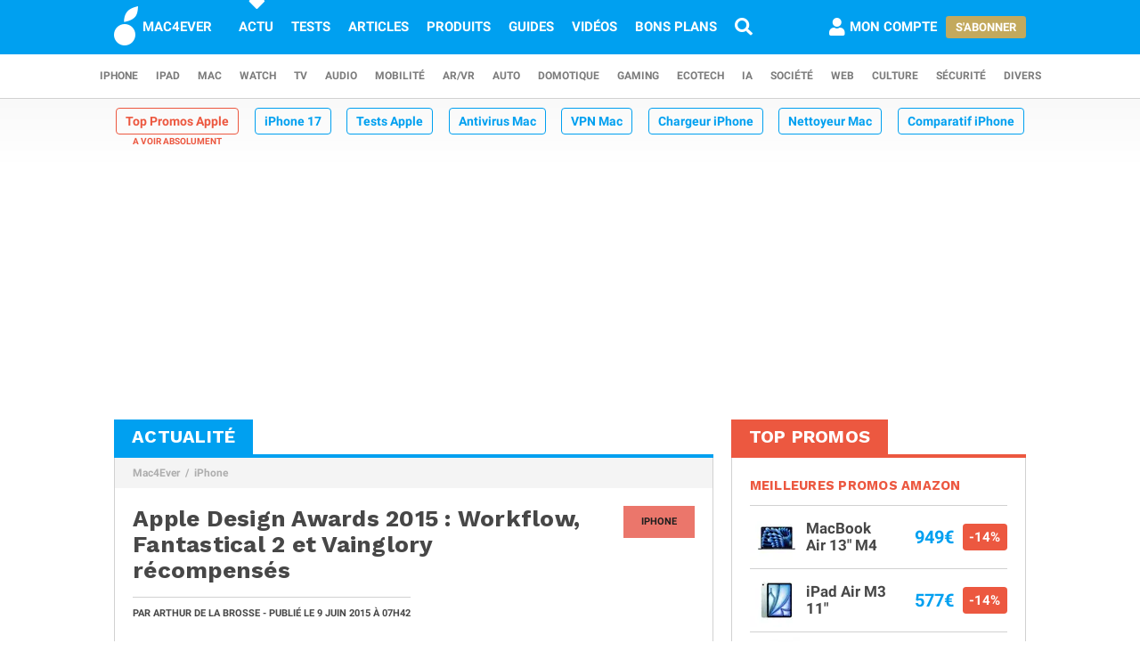

--- FILE ---
content_type: text/html; charset=UTF-8
request_url: https://www.mac4ever.com/iphone/101622-apple-design-awards-2015-workflow-fantastical-2-et-vainglory-recompenses
body_size: 16221
content:
<!doctype html>
<!--suppress HttpUrlsUsage -->
<html class="no-js" lang="fr-FR" prefix="og: http://ogp.me/ns#">
<head>
    <meta charset="UTF-8">
    <link rel='dns-prefetch' href="//img-api.mac4ever.com">
            <link rel="dns-prefetch" href="//scripts.opti-digital.com">
                <link rel="dns-prefetch" href="//cache.consentframework.com">
        <link rel='dns-prefetch' href="//choices.consentframework.com">
        <meta http-equiv="x-ua-compatible" content="ie=edge">
    <meta name="viewport" content="width=device-width, initial-scale=1.0, user-scalable=yes">
    <link rel="alternate" type="application/rss+xml" href="/flux/rss/content/all"/>
    <title>Apple Design Awards 2015 : Workflow, Fantastical 2 et Vainglory récompensés</title>
    <base href="https://www.mac4ever.com">
    <meta name="description" content="Après avoir égrainé les nouveautés d&#039;iOS 9, OS X 10.11, watchOS et Apple Music pendant plus de deux heures, les équipes de la Pomme ont décerné…">
            <meta name="author" content="Arthur de la Brosse">
        <link rel="canonical" href="https://www.mac4ever.com/iphone/101622-apple-design-awards-2015-workflow-fantastical-2-et-vainglory-recompenses">
                    <meta name="robots" content="index, follow, max-image-preview:large, max-snippet:-1, max-video-preview:-1">
        <link rel="preload" href="https://www.mac4ever.com/bundles/cmswww/font/roboto/roboto-italic-300-latin.woff2" as="font"
      type="font/woff2"
      crossorigin>
<link rel="preload" href="https://www.mac4ever.com/bundles/cmswww/font/roboto/roboto-italic-700-latin.woff2" as="font"
      type="font/woff2"
      crossorigin>
<link rel="preload" href="https://www.mac4ever.com/bundles/cmswww/font/roboto/roboto-normal-300-latin.woff2" as="font"
      type="font/woff2"
      crossorigin>
<link rel="preload" href="https://www.mac4ever.com/bundles/cmswww/font/roboto/roboto-normal-700-latin.woff2" as="font"
      type="font/woff2"
      crossorigin>
<link rel="preload" href="https://www.mac4ever.com/bundles/cmswww/font/work-sans/work-sans-normal-700-latin.woff"
      as="font" type="font/woff"
      crossorigin>    <script>
    window.dataLayer =  window.dataLayer || [];
    function gtag(){dataLayer.push(arguments);}
    gtag('consent', 'default', {
        'ad_storage': 'denied',
        'analytics_storage': 'denied'
    });
    window.m4eDataState = {
        'ga4': 'G-FHQ1XWC6MR',
        'route': 'article_item',
        'platform': 'www',
        'app': 'www',
        'section': 'news',
        'category': 'iphone',
        'vip': '0',
        'uid': 'cfcd208495d565ef66e7dff9f98764da'
    };
    window.dataLayer.push(window.m4eDataState);
</script>                <script>
            window.Sddan = {
                "info": {
                    "hd_m": "",
                    "hd_s256": "",
                    "uf_postal_code": "",
                    "uf_bday": "",
                    "uf_gender": "",
                }
            };
        </script>
        <script data-cfasync="false" src="https://cache.consentframework.com/js/pa/30402/c/YeEjH/stub"
                referrerpolicy="unsafe-url"></script>
        <script ></script>
        <script data-cfasync="false" src="https://choices.consentframework.com/js/pa/30402/c/YeEjH/cmp"
                referrerpolicy="unsafe-url" async></script>
            <script>(function (w, d, s, l, i) {
            w[l] = w[l] || [];
            w[l].push({
                'gtm.start':
                    new Date().getTime(), event: 'gtm.js'
            });
            const f = d.getElementsByTagName(s)[0],
                j = d.createElement(s), dl = l !== 'dataLayer' ? '&l=' + l : '';
            j.async = true;
            j.src =
                'https://www.googletagmanager.com/gtm.js?id=' + i + dl +
                '&gtm_auth=MD0oq23sS_rN5Z9qaBFcFQ' +
                '&gtm_preview=env-2' +
                '&gtm_cookies_win=x';
            f.parentNode.insertBefore(j, f);
        })(window, document, 'script', 'dataLayer', 'GTM-PS78BVQ');</script>
        <meta name="apple-itunes-app"
          content="app-id=459374554, affiliate-data=1306247">
    <meta name="google-play-app" content="app-id=com.eurekoo.m4emobile">
<meta name="apple-mobile-web-app-title" content="Mac4Ever">    <link rel="apple-touch-icon" sizes="180x180" href="/icon/apple-touch-icon.png">
<link rel="apple-touch-icon" sizes="167x167" href="/icon/apple-touch-icon-167x167.png">
<link rel="apple-touch-icon" sizes="152x152" href="/icon/apple-touch-icon-152x152.png">
<link rel="apple-touch-icon" sizes="120x120" href="/icon/apple-touch-icon-120x120.png">
<link rel="apple-touch-icon" sizes="76x76" href="/icon/apple-touch-icon-76x76.png">
<link rel="apple-touch-icon" sizes="60x60" href="/icon/apple-touch-icon-60x60.png">
<link rel="apple-touch-icon" href="/icon/apple-touch-icon.png">
<link rel="icon" type="image/png" sizes="512x512" href="/icon/android-chrome-512x512.png">
<link rel="icon" type="image/png" sizes="192x192" href="/icon/android-chrome-192x192.png">
<link rel="icon" type="image/png" sizes="64x64" href="/icon/favicon-64x64.png">
<link rel="icon" type="image/png" sizes="32x32" href="/icon/favicon-32x32.png">
<link rel="manifest" href="/icon/site.webmanifest">
<link rel="shortcut icon" href="/icon/favicon.ico">
<link rel="mask-icon" href="/icon/safari-pinned-tab.svg" color="#5bbad5">
<meta name="msapplication-TileImage" content="/icon/android-chrome-192x192.png">
<meta name="msapplication-TileColor" content="#009ef3">
<meta name="msapplication-config" content="/icon/browserconfig.xml">
<meta name="theme-color" content="#ffffff">
<meta name="application-name" content="Mac4Ever">        <meta property="og:url" content="https://www.mac4ever.com/iphone/101622-apple-design-awards-2015-workflow-fantastical-2-et-vainglory-recompenses">
    <meta property="og:title" content="Apple Design Awards 2015 : Workflow, Fantastical 2 et Vainglory récompensés">
    <meta property="og:description" content="Après avoir égrainé les nouveautés d&#039;iOS 9, OS X 10.11, watchOS et Apple Music pendant plus de deux heures, les équipes de la Pomme ont décerné…">
    <meta property="og:type" content="article">
    <meta property="og:image" content="https://img-api.mac4ever.com/1200/0/30094_apple-design-awards-2015-workflow-fantastical-2-et-vainglory-recompenses.webp">
    <meta property="og:image:width" content="1200">
    <meta property="og:image:height" content="595">
    <meta property="og:image:type" content="image/webp">
    <meta property="og:site_name" content="Mac4Ever">
    <meta property="og:locale" content="fr_FR">
    <meta property="fb:app_id" content="258660857552128">
    <meta property="twitter:site" content="@mac4ever">
    <meta property="twitter:creator" content="@mac4ever">
    <meta property="twitter:card" content="summary_large_image">
    <meta property="twitter:url" content="https://www.mac4ever.com/iphone/101622-apple-design-awards-2015-workflow-fantastical-2-et-vainglory-recompenses">
    <meta property="twitter:title" content="Apple Design Awards 2015 : Workflow, Fantastical 2 et Vainglory récompensés">
    <meta property="twitter:description" content="Après avoir égrainé les nouveautés d&#039;iOS 9, OS X 10.11, watchOS et Apple Music pendant plus de deux heures, les équipes de la Pomme ont décerné…">
    <meta property="article:published_time" content="2015-06-09T07:42:46+02:00">
    <meta property="article:modified_time" content="2015-06-09T07:42:46+02:00">
    <meta property="article:section" content="iPhone">
    <meta property="article:author" content="Arthur de la Brosse">
    <meta property="twitter:label1" content="Écrit par">
    <meta property="twitter:data1" content="Arthur de la Brosse">
        <script type="application/ld+json">
    {"@context":"https://schema.org","@graph":[{"@type":"ImageObject","@id":"https://www.mac4ever.com/iphone/101622-apple-design-awards-2015-workflow-fantastical-2-et-vainglory-recompenses#primaryimage","inLanguage":"fr-FR","url":"https://img-api.mac4ever.com/1200/0/30094_apple-design-awards-2015-workflow-fantastical-2-et-vainglory-recompenses.webp","contentUrl":"https://img-api.mac4ever.com/1200/0/30094_apple-design-awards-2015-workflow-fantastical-2-et-vainglory-recompenses.webp","width":"1200","height":595,"encodingFormat":"image/webp","caption":"Apple Design Awards 2015 : Workflow, Fantastical 2 et Vainglory r\u00e9compens\u00e9s"},{"@type":"WebPage","@id":"https://www.mac4ever.com/iphone/101622-apple-design-awards-2015-workflow-fantastical-2-et-vainglory-recompenses","url":"https://www.mac4ever.com/iphone/101622-apple-design-awards-2015-workflow-fantastical-2-et-vainglory-recompenses","name":"Apple Design Awards 2015 : Workflow, Fantastical 2 et Vainglory r\u00e9compens\u00e9s","isPartOf":{"@id":"https://www.mac4ever.com/iphone/101622-apple-design-awards-2015-workflow-fantastical-2-et-vainglory-recompenses#website"},"about":{"@id":"https://www.mac4ever.com/iphone/101622-apple-design-awards-2015-workflow-fantastical-2-et-vainglory-recompenses#organization"},"inLanguage":"fr-FR","image":{"@id":"https://www.mac4ever.com/iphone/101622-apple-design-awards-2015-workflow-fantastical-2-et-vainglory-recompenses#primaryimage"},"primaryImageOfPage":{"@id":"https://www.mac4ever.com/iphone/101622-apple-design-awards-2015-workflow-fantastical-2-et-vainglory-recompenses#primaryimage"},"breadcrumb":{"@id":"https://www.mac4ever.com/iphone/101622-apple-design-awards-2015-workflow-fantastical-2-et-vainglory-recompenses#breadcrumb"},"description":"Apr\u00e8s avoir \u00e9grain\u00e9 les nouveaut\u00e9s d'iOS 9, OS X 10.11, watchOS et Apple Music pendant plus de deux heures, les \u00e9quipes de la Pomme ont d\u00e9cern\u00e9\u2026"},{"@type":"Person","@id":"https://www.mac4ever.com/iphone/101622-apple-design-awards-2015-workflow-fantastical-2-et-vainglory-recompenses#person/36198","name":"Arthur de la Brosse","url":"https://www.mac4ever.com/contact/36198","description":"Journaliste sur le site Mac4Ever, de 2014 \u00e0 2018","givenName":"Arthur","familyName":"de la Brosse","sameAs":["https://www.linkedin.com/in/arthur-de-la-brosse-28ab07281"],"image":{"@type":"ImageObject","@id":"https://www.mac4ever.com/iphone/101622-apple-design-awards-2015-workflow-fantastical-2-et-vainglory-recompenses#person/36198/image","inLanguage":"fr-FR","url":"https://www.mac4ever.com/bundles/cmswww/img/layout/user-default.png","contentUrl":"https://www.mac4ever.com/bundles/cmswww/img/layout/user-default.png","width":200,"height":200,"encodingFormat":"image/png","caption":"Arthur de la Brosse"}},{"@type":"NewsArticle","@id":"https://www.mac4ever.com/iphone/101622-apple-design-awards-2015-workflow-fantastical-2-et-vainglory-recompenses#article","headline":"Apple Design Awards 2015 : Workflow, Fantastical 2 et Vainglory r\u00e9compens\u00e9s","datePublished":"2015-06-09T07:42:46+02:00","dateModified":"2015-06-09T07:42:46+02:00","isPartOf":{"@id":"https://www.mac4ever.com/iphone/101622-apple-design-awards-2015-workflow-fantastical-2-et-vainglory-recompenses"},"mainEntityOfPage":{"@id":"https://www.mac4ever.com/iphone/101622-apple-design-awards-2015-workflow-fantastical-2-et-vainglory-recompenses"},"publisher":{"@id":"https://www.mac4ever.com/iphone/101622-apple-design-awards-2015-workflow-fantastical-2-et-vainglory-recompenses#organization"},"inLanguage":"fr-FR","speakable":{"@type":"SpeakableSpecification","cssSelector":["article>.content"]},"author":{"name":"Arthur de la Brosse","@id":"https://www.mac4ever.com/iphone/101622-apple-design-awards-2015-workflow-fantastical-2-et-vainglory-recompenses#person/36198"},"image":{"@id":"https://www.mac4ever.com/iphone/101622-apple-design-awards-2015-workflow-fantastical-2-et-vainglory-recompenses#primaryimage"},"commentCount":1,"potentialAction":[{"@type":"CommentAction","name":"Comment","target":["https://www.mac4ever.com/iphone/101622-apple-design-awards-2015-workflow-fantastical-2-et-vainglory-recompenses#commentaire"]}],"description":"Apr\u00e8s avoir \u00e9grain\u00e9 les nouveaut\u00e9s d'iOS 9, OS X 10.11, watchOS et Apple Music pendant plus de deux heures, les \u00e9quipes de la Pomme ont d\u00e9cern\u00e9\u2026"},{"@type":"BreadcrumbList","@id":"https://www.mac4ever.com/iphone/101622-apple-design-awards-2015-workflow-fantastical-2-et-vainglory-recompenses#breadcrumb","itemListElement":[{"@type":"ListItem","position":1,"name":"Mac4Ever","item":"https://www.mac4ever.com/"},{"@type":"ListItem","position":2,"name":"iPhone","item":"https://www.mac4ever.com/iphone"}]},{"@type":"WebSite","@id":"https://www.mac4ever.com/iphone/101622-apple-design-awards-2015-workflow-fantastical-2-et-vainglory-recompenses#website","name":"Mac4Ever","url":"https://www.mac4ever.com/","description":"Le Media High Tech : iPhone, Mac, Auto, Mobilit\u00e9, Energie, Domotique...","publisher":{"@id":"https://www.mac4ever.com/iphone/101622-apple-design-awards-2015-workflow-fantastical-2-et-vainglory-recompenses#organization"},"potentialAction":{"@type":"SearchAction","target":{"@type":"EntryPoint","urlTemplate":"https://www.mac4ever.com/recherche?q={search_term_string}"},"query-input":{"@type":"PropertyValueSpecification","valueRequired":"true","valueName":"search_term_string"}},"inLanguage":"fr-FR"},{"@type":"Organization","@id":"https://www.mac4ever.com/iphone/101622-apple-design-awards-2015-workflow-fantastical-2-et-vainglory-recompenses#organization","name":"Mac4Ever","url":"https://www.mac4ever.com/","logo":{"@type":"ImageObject","inLanguage":"fr-FR","@id":"https://www.mac4ever.com/iphone/101622-apple-design-awards-2015-workflow-fantastical-2-et-vainglory-recompenses#logo","url":"https://www.mac4ever.com/bundles/cmswww/img/layout/logo-1200px.png","contentUrl":"https://www.mac4ever.com/bundles/cmswww/img/layout/logo-1200px.png","width":1200,"height":1200,"encodingFormat":"image/png","caption":"Mac4Ever"},"image":{"@id":"https://www.mac4ever.com/iphone/101622-apple-design-awards-2015-workflow-fantastical-2-et-vainglory-recompenses#logo"},"sameAs":["https://www.facebook.com/Mac4Ever","https://x.com/Mac4ever","https://www.youtube.com/user/Mac4EverOfficiel","https://www.instagram.com/mac4ever/","https://www.tiktok.com/@mac4ever","https://news.google.com/publications/CAAqBwgKMLKWrgswv6HGAw?hl=fr&gl=FR&ceid=FR%3Afr","https://flipboard.com/@Mac4Ever2021"]}]}
    </script>
    <link href="/lib/foundation-sites/foundation.min.css?build=1b44acb789f61a4e9cbfc69db8e30ccd224527c9" rel="stylesheet" type="text/css">
    <link href="/bundles/cmswww/css/app.min.css?build=1b44acb789f61a4e9cbfc69db8e30ccd224527c9" rel="stylesheet">
</head>
<body class="www code40 noHeader "
      data-baseUrlImage="https://img-api.mac4ever.com" data-baseUrlWWW="https://www.mac4ever.com" data-adminUrl="https://admin.mac4ever.com"
      data-cmp="true"
      data-adserver-default="optidigital"
      data-adserver-noConsent="optidigital"
      data-webPush="BAzN_AeyBlTbt9x7dFMdVq_6kP-vSFoDu5czC26hsc0e2H3YsaYLvXKLrZJ5gRWWGsYq9DEHr0JyEcXSxS5D0Eg"
      data-hash="1b44acb789f61a4e9cbfc69db8e30ccd224527c9" data-user-id="0"
                      data-route="article_item">
    <!-- Google Tag Manager (noscript) -->
    <noscript>
        <iframe src="https://www.googletagmanager.com/ns.html?id=GTM-PS78BVQ&gtm_auth=MD0oq23sS_rN5Z9qaBFcFQ&gtm_preview=env-2&gtm_cookies_win=x" height="0" width="0"
                style="display:none;visibility:hidden"></iframe>
    </noscript>
    <!-- End Google Tag Manager (noscript) -->
<div id="page">
    <header>
        <div id="headerDesktop">
    <div class="primary">
        <nav aria-label="primary">
            <a href="/" rel="home">
                <i class="icon-b-mac4ever"></i>
                                    <div>MAC4EVER</div>
                            </a>
            <a href="/actu" class="highlight">Actu</a>
            <a href="/tests" >Tests</a>
            <a href="/dossiers"
               >Articles</a>
            <a href="/produits"
               >Produits</a>
            <a href="/guide-achat-apple"
               >Guides</a>
            <a href="/videos" >Vidéos</a>
            <a href="/bons-plans" >Bons plans</a>
            <a href="/recherche" aria-label="Recherche"
               ><i
                        class="icon icon-s-search"></i></a>
            <div class="spacer"></div>
                            <a href="/login?src=/compte/profil"
                   rel="nofollow"
                   class="account guest">
                    <i class="icon icon-s-user"></i><span class="pr1">Mon compte</span>
                </a>
                                        <div>
                    <a href="/vip" class="button gold">S'abonner</a>
                </div>
                                </nav>
    </div>
        <div class="secondary">
        <nav aria-label="secondary">
                            <a href="/iphone" aria-label="iPhone"
               data-category="iphone">
                    iPhone
            </a>
                            <a href="/ipad" aria-label="iPad"
               data-category="ipad">
                    iPad
            </a>
                            <a href="/mac" aria-label="Mac"
               data-category="mac">
                    Mac
            </a>
                            <a href="/watch" aria-label="Watch"
               data-category="watch">
                    Watch
            </a>
                            <a href="/tv" aria-label="TV"
               data-category="tv">
                    TV
            </a>
                            <a href="/audio" aria-label="Audio"
               data-category="audio">
                    Audio
            </a>
                            <a href="/mobilite" aria-label="Mobilité"
               data-category="mobilite">
                    Mobilité
            </a>
                            <a href="/arvr" aria-label="AR/VR"
               data-category="arvr">
                    AR/VR
            </a>
                            <a href="/auto" aria-label="Auto"
               data-category="auto">
                    Auto
            </a>
                            <a href="/domotique" aria-label="Domotique"
               data-category="domotique">
                    Domotique
            </a>
                            <a href="/gaming" aria-label="Gaming"
               data-category="gaming">
                    Gaming
            </a>
                            <a href="/ecotech" aria-label="EcoTech"
               data-category="ecotech">
                    EcoTech
            </a>
                            <a href="/ia" aria-label="IA"
               data-category="ia">
                    IA
            </a>
                            <a href="/societe" aria-label="Société"
               data-category="societe">
                    Société
            </a>
                            <a href="/web" aria-label="Web"
               data-category="web">
                    Web
            </a>
                            <a href="/culture" aria-label="Culture"
               data-category="culture">
                    Culture
            </a>
                            <a href="/securite" aria-label="Sécurité"
               data-category="securite">
                    Sécurité
            </a>
                            <a href="/divers" aria-label="Divers"
               data-category="divers">
                    Divers
            </a>
                    </nav>
    </div>
</div>        <div id="headerMobile">
    <div class="primary title-bar mobile">
        <div class="title-bar-right">
                        <a href="/compte/profil" aria-label="Mon compte">
                <i class="icon icon-s-user"></i>
            </a>
        </div>
        <div class="title-bar-left">
            <button type="button" class="icon icon-s-bars" data-toggle="navbarMobile"
                    aria-label="Afficher Menu"></button>
        </div>
        <a class="title-bar-center" href="/">
            <i class="icon icon-b-mac4ever"></i>MAC4EVER
        </a>
    </div>
    </div>                                <nav id="hotTopics">
                                                                                <h3><a class="hotContent"  href="https://www.mac4ever.com/top-promos">Top Promos Apple</a></h3>
                                                                                                                                <h3><a class="default"  href="https://www.mac4ever.com/iphone/188976-iphone-17-design-affine-ia-renforcee-photo-amelioree-resume-de-toutes-les-rumeurs">iPhone 17</a></h3>
                                                                                                                                <h3><a class="default"  href="https://www.mac4ever.com/tags/TestProduit">Tests Apple</a></h3>
                                                                                                                                <h3><a class="default"  href="https://www.mac4ever.com/divers/173473-meilleur-antivirus-mac-2026-tests-et-comparatif">Antivirus Mac</a></h3>
                                                                                                                                <h3><a class="default"  href="https://www.mac4ever.com/mac/178368-meilleur-vpn-mac-la-selection-de-mac4ever">VPN Mac</a></h3>
                                                                                                                                <h3><a class="default"  href="https://www.mac4ever.com/iphone/182712-les-meilleurs-chargeurs-pour-iphone">Chargeur iPhone</a></h3>
                                                                                                                                <h3><a class="default"  href="https://www.mac4ever.com/mac/180743-meilleurs-nettoyeurs-pour-mac-le-comparatif-de-mac4ever">Nettoyeur Mac</a></h3>
                                                                                                                                <h3><a class="default"  href="https://www.mac4ever.com/iphone/177359-iphone-lequel-choisir-en-2023">Comparatif iPhone</a></h3>
                                                                                                                                <h3><a class="default"  href="https://www.mac4ever.com/mac/175614-les-meilleurs-docks-thunderbolt-pour-mac-en-2023">Dock Thunderbolt</a></h3>
                                                                    </nav>
            </header>
                                            <div id="adTop">
                    <div>
                        <div class="adContainer" data-column="full" data-placement="top" data-type="ad"
                             data-loaded="false">
                                                                                                                                                                                                                                                                <div class="adMain adHideMobile"></div>
                                                    </div>
                    </div>
                </div>
                            <div id="main" >
        <div class="grid-x grid-padding-x">
            <div class="large-7 xlarge-8 cell columnMain">
                            <section id="articleSection" class="box" data-position="left"
                 data-border="true">
            <header>
                                    <a href="/actu"><h4>Actualité</h4></a>
                                            </header>
                <ul class="breadcrumb">
                    <li><a href="https://www.mac4ever.com/">Mac4Ever</a></li>
                    <li><a href="https://www.mac4ever.com/iphone">iPhone</a></li>
            </ul>
            <main class="container pt2" id="articleItem">
                <article
        class="article"
                data-main="true"
        data-category="iphone"
        data-commentStatus="1"
        data-commentCount="1"
        data-type="news"
        data-id="101622"
        data-url="/iphone/101622-apple-design-awards-2015-workflow-fantastical-2-et-vainglory-recompenses"
        data-adUnits="false"
        data-advertisingStatus="true"
        data-tags=""
        >
    <header>
                    <a href="/iphone"
               class="category-box float-right">iPhone</a>
                            <h1 class="title">Apple Design Awards 2015 : Workflow, Fantastical 2 et Vainglory récompensés</h1>
                <div>
            <p>
                                    Par <a
                        href="/contact/36198">Arthur de la Brosse</a> -
                                                                                            Publié le
                    <time datetime="2015-06-09T07:42:46+02:00">9 juin 2015
                        <span
                                class="hide-for-small-only"> à 07h42</span></time>
                                                                                </p>
                    </div>
                    <div class="grid grid-x mt3 interact">
                <div class="cell shrink">
                                                            <div class="social ">
    <span class="social-twitter" title="Partager sur X"
          data-share='{"open":"menubar=no,toolbar=no,resizable=yes,scrollbars=yes,height=488,width=600","url":"https://x.com/share?url=https%3A%2F%2Fmac4ever.com%2Fa%2F101622&via=mac4ever&text=Mac4Ever%20vient%20de%20publier%20le%20contenu%20%22Apple%20Design%20Awards%202015%20%3A%20Workflow%2C%20Fantastical%202%20et%20Vainglory%20r%C3%A9compens%C3%A9s%22.%0A%0A"}'><i
                class="icon icon-b-twitter"></i></span>
    <span class="social-facebook" title="Partager sur FaceBook"
          data-share='{"open":"menubar=no,toolbar=no,resizable=yes,scrollbars=yes,height=300,width=600","url":"https://www.facebook.com/sharer/sharer.php?u=https%3A%2F%2Fmac4ever.com%2Fa%2F101622"}'><i
                class="icon icon-b-facebook-f"></i></span>
    <span class="social-linkedin" title="Partager sur Linkedin"
          data-share='{"open":"menubar=no,toolbar=no,resizable=yes,scrollbars=yes,height=500,width=600","url":"https://www.linkedin.com/sharing/share-offsite/?url=https%3A%2F%2Fmac4ever.com%2Fa%2F101622"}'><i
                class="icon icon-b-linkedin"></i></span>
    <span class="social-threads" title="Partager sur Threads"
          data-share='{"open":"menubar=no,toolbar=no,resizable=yes,scrollbars=yes,height=488,width=600","url":"https://www.threads.net/intent/post?text=Mac4Ever%20vient%20de%20publier%20le%20contenu%20%22Apple%20Design%20Awards%202015%20%3A%20Workflow%2C%20Fantastical%202%20et%20Vainglory%20r%C3%A9compens%C3%A9s%22.%0A%0A%20https%3A%2F%2Fmac4ever.com%2Fa%2F101622"}'><i
                class="icon icon-b-threads"></i></span>
    <span class="social-bluesky" title="Partager sur Bluesky"
          data-share='{"open":"menubar=no,toolbar=no,resizable=yes,scrollbars=yes,height=488,width=600","url":"https://bsky.app/intent/compose?text=Mac4Ever%20vient%20de%20publier%20le%20contenu%20%22Apple%20Design%20Awards%202015%20%3A%20Workflow%2C%20Fantastical%202%20et%20Vainglory%20r%C3%A9compens%C3%A9s%22.%0A%0A%20https%3A%2F%2Fmac4ever.com%2Fa%2F101622"}'><i
                class="icon icon-b-bluesky"></i></span>
    <span class="social-mastodon" title="Partager sur Mastodon"
          data-share='{"open":"menubar=no,toolbar=no,resizable=yes,scrollbars=yes,height=488,width=600","url":"https://mastodonshare.com/?url=https%3A%2F%2Fmac4ever.com%2Fa%2F101622&via=mac4ever&text=Mac4Ever%20vient%20de%20publier%20le%20contenu%20%22Apple%20Design%20Awards%202015%20%3A%20Workflow%2C%20Fantastical%202%20et%20Vainglory%20r%C3%A9compens%C3%A9s%22.%0A%0A"}'><i
                class="icon icon-b-mastodon"></i></span>
    <span class="social-email" title="Partager par email"
          data-share='{"url":"mailto:?&subject=Apple%20Design%20Awards%202015%20%3A%20Workflow%2C%20Fantastical%202%20et%20Vainglory%20r%C3%A9compens%C3%A9s&body=Bonjour%2C%20Mac4Ever%20vient%20de%20publier%20%22Apple%20Design%20Awards%202015%20%3A%20Workflow%2C%20Fantastical%202%20et%20Vainglory%20r%C3%A9compens%C3%A9s%22.%20Lisez%20ce%20contenu%20en%20suivant%20ce%20lien%20%3A%20https%3A%2F%2Fmac4ever.com%2Fa%2F101622"}'><i
                class="icon icon-r-envelope"></i></span>
</div>                </div>
                <div class="cell shrink">
                                            <a
                                href="#commentaire"
                                class="comment"><i class="icon icon-s-comment-alt"></i>1<span
                                    class="hide-for-small-only hide-for-large-only"> commentaire</span>
                        </a>
                                    </div>
            </div>
            </header>
    <div class="content ">
                    <b>Apr&egrave;s avoir &eacute;grain&eacute; les nouveaut&eacute;s d'iOS 9, OS X 10.11, watchOS et Apple Music pendant plus de deux heures, les &eacute;quipes de la Pomme ont d&eacute;cern&eacute; cette nuit les <q>Apple Design Awards</q>, ces r&eacute;compenses offertes aux d&eacute;veloppeurs<i> (avec un sympathique lot de goodies pomm&eacute;s en prime)</i> pour leur travail remarquable sur les interfaces utilisateur. </b><br><br><figure class="img img-center " data-width="1000" data-height="496">        <picture>                            <source type="image/webp" media="(-webkit-min-device-pixel-ratio: 2) and (min-width: 667px)" srcset="https://img-api.mac4ever.com/800/0/30094_apple-design-awards-2015-workflow-fantastical-2-et-vainglory-recompenses.webp 800w, https://img-api.mac4ever.com/1000/0/30094_apple-design-awards-2015-workflow-fantastical-2-et-vainglory-recompenses.webp 1000w" sizes="(min-width: 1024px) 631px, (min-width: 850px) 66vw, (min-width: 667px) 58vw">                    <source type="image/webp" media="(-webkit-min-device-pixel-ratio: 2)" srcset="https://img-api.mac4ever.com/600/0/30094_apple-design-awards-2015-workflow-fantastical-2-et-vainglory-recompenses.webp 600w, https://img-api.mac4ever.com/750/0/30094_apple-design-awards-2015-workflow-fantastical-2-et-vainglory-recompenses.webp 750w, https://img-api.mac4ever.com/900/0/30094_apple-design-awards-2015-workflow-fantastical-2-et-vainglory-recompenses.webp 900w" sizes="95vw">                    <source type="image/webp"  srcset="https://img-api.mac4ever.com/400/0/30094_apple-design-awards-2015-workflow-fantastical-2-et-vainglory-recompenses.webp 400w, https://img-api.mac4ever.com/500/0/30094_apple-design-awards-2015-workflow-fantastical-2-et-vainglory-recompenses.webp 500w, https://img-api.mac4ever.com/600/0/30094_apple-design-awards-2015-workflow-fantastical-2-et-vainglory-recompenses.webp 600w, https://img-api.mac4ever.com/700/0/30094_apple-design-awards-2015-workflow-fantastical-2-et-vainglory-recompenses.webp 700w, https://img-api.mac4ever.com/800/0/30094_apple-design-awards-2015-workflow-fantastical-2-et-vainglory-recompenses.webp 800w" sizes="(min-width: 1024px) 631px, (min-width: 850px) 66vw, (min-width: 667px) 58vw, 95vw">                    <source type="image/jpg" media="(-webkit-min-device-pixel-ratio: 2) and (min-width: 667px)" srcset="https://img-api.mac4ever.com/800/0/30094_apple-design-awards-2015-workflow-fantastical-2-et-vainglory-recompenses.jpg 800w, https://img-api.mac4ever.com/1000/0/30094_apple-design-awards-2015-workflow-fantastical-2-et-vainglory-recompenses.jpg 1000w" sizes="(min-width: 1024px) 631px, (min-width: 850px) 66vw, (min-width: 667px) 58vw">                    <source type="image/jpg" media="(-webkit-min-device-pixel-ratio: 2)" srcset="https://img-api.mac4ever.com/600/0/30094_apple-design-awards-2015-workflow-fantastical-2-et-vainglory-recompenses.jpg 600w, https://img-api.mac4ever.com/750/0/30094_apple-design-awards-2015-workflow-fantastical-2-et-vainglory-recompenses.jpg 750w, https://img-api.mac4ever.com/900/0/30094_apple-design-awards-2015-workflow-fantastical-2-et-vainglory-recompenses.jpg 900w" sizes="95vw">                    <source type="image/jpg"  srcset="https://img-api.mac4ever.com/400/0/30094_apple-design-awards-2015-workflow-fantastical-2-et-vainglory-recompenses.jpg 400w, https://img-api.mac4ever.com/500/0/30094_apple-design-awards-2015-workflow-fantastical-2-et-vainglory-recompenses.jpg 500w, https://img-api.mac4ever.com/600/0/30094_apple-design-awards-2015-workflow-fantastical-2-et-vainglory-recompenses.jpg 600w, https://img-api.mac4ever.com/700/0/30094_apple-design-awards-2015-workflow-fantastical-2-et-vainglory-recompenses.jpg 700w, https://img-api.mac4ever.com/800/0/30094_apple-design-awards-2015-workflow-fantastical-2-et-vainglory-recompenses.jpg 800w" sizes="(min-width: 1024px) 631px, (min-width: 850px) 66vw, (min-width: 667px) 58vw, 95vw">                <img src="https://img-api.mac4ever.com/1000/0/30094_apple-design-awards-2015-workflow-fantastical-2-et-vainglory-recompenses.webp"             alt="Apple Design Awards 2015 : Workflow, Fantastical 2 et Vainglory r&eacute;compens&eacute;s" width="1000" height="496"             loading="lazy">    </picture>    </figure><br>Cette ann&eacute;e, la firme de Cupertino a ainsi remis le pr&eacute;cieux troph&eacute;e aux &eacute;quipes de <a href="https://shop.mac4ever.com/gateway?pId=deeplink&amp;mId=a2&amp;st=article&amp;sId=101622&amp;sAId=36198&amp;sp=www&amp;ml=1bps" target="_blank" rel="nofollow" data-module="app">Pacemaker - AI DJ app</a>, <a href="https://shop.mac4ever.com/gateway?pId=deeplink&amp;mId=a2&amp;st=article&amp;sId=101622&amp;sAId=36198&amp;sp=www&amp;ml=193e" target="_blank" rel="nofollow" data-module="app">Vainglory</a>, <a href="https://shop.mac4ever.com/gateway?pId=deeplink&amp;mId=a2&amp;st=article&amp;sId=101622&amp;sAId=36198&amp;sp=www&amp;ml=v6t" target="_blank" rel="nofollow" data-module="app">Does not Commute</a>, <a href="https://shop.mac4ever.com/gateway?pId=deeplink&amp;mId=a2&amp;st=article&amp;sId=101622&amp;sAId=36198&amp;sp=www&amp;ml=12pj" target="_blank" rel="nofollow" data-module="app">Raccourcis</a>, <a href="https://shop.mac4ever.com/gateway?pId=deeplink&amp;mId=a2&amp;st=article&amp;sId=101622&amp;sAId=36198&amp;sp=www&amp;ml=12cm" target="_blank" rel="nofollow" data-module="app">Crossy Road</a>, <b><a target="_blank" href="https://shop.mac4ever.com/gateway?pid=deeplink&amp;mid=a2&amp;ml=84t&amp;cid=fr&amp;st=article&amp;sid=101622&amp;said=36198&amp;sp=www" rel="nofollow">robinhood</a></b> et <a href="https://shop.mac4ever.com/gateway?pId=deeplink&amp;mId=a2&amp;st=article&amp;sId=101622&amp;sAId=36198&amp;sp=www&amp;ml=14t1" target="_blank" rel="nofollow" data-module="app">Metamorphabet: Amazing ABC&#039;s</a> pour leurs apps iOS. Du c&ocirc;t&eacute; des &eacute;tudiants, ce sont <a href="https://shop.mac4ever.com/gateway?pId=deeplink&amp;mId=a2&amp;st=article&amp;sId=101622&amp;sAId=36198&amp;sp=www&amp;ml=13qi" target="_blank" rel="nofollow" data-module="app">Elementary Minute</a> et <a href="https://shop.mac4ever.com/gateway?pId=deeplink&amp;mId=a2&amp;st=article&amp;sId=101622&amp;sAId=36198&amp;sp=www&amp;ml=16cv" target="_blank" rel="nofollow" data-module="app">jump-O</a> qui ont finalement conquis le coeur des ing&eacute;nieurs d'Apple.<br><br>Enfin, sur Mac, deux applications se placent sur la premi&egrave;re marche du podium, il s'agit d'<a href="https://shop.mac4ever.com/gateway?pId=deeplink&amp;mId=a2&amp;st=article&amp;sId=101622&amp;sAId=36198&amp;sp=www&amp;ml=15pr" target="_blank" rel="nofollow" data-module="app">Affinity Designer</a> et du calendrier <a href="https://shop.mac4ever.com/gateway?pId=deeplink&amp;mId=a2&amp;st=article&amp;sId=101622&amp;sAId=36198&amp;sp=www&amp;ml=usq" target="_blank" rel="nofollow" data-module="app">Fantastical - Calendar &amp; Tasks</a>, tous deux disponibles dans le Mac App Store avec une remise provisoire de 20% pour f&ecirc;ter leur nouvelle r&eacute;compense.<br><br><u><b>Apple Design Awards sur iOS</b></u><br><br><div class="module module-app" data-module="app">        <div class="preview">            <div>                <img src="https://img-api.mac4ever.com/app_fr_593873080.jpg" alt="Pacemaker - AI DJ app" loading="lazy">            </div>            <div>                <p class="name">Pacemaker - AI DJ app</p>                <p class="editor">Pacemaker Music Ab</p>                <a href="https://shop.mac4ever.com/gateway?pId=deeplink&amp;mId=a2&amp;st=article&amp;sId=101622&amp;sAId=36198&amp;sp=www&amp;ml=1bps" target="_blank" rel="nofollow"                   class="button small">Télécharger</a>            </div>        </div>    </div><br><br><div class="module module-app" data-module="app">        <div class="preview">            <div>                <img src="https://img-api.mac4ever.com/app_fr_671464704.jpg" alt="Vainglory" loading="lazy">            </div>            <div>                <p class="name">Vainglory</p>                <p class="editor">Super Evil Megacorp</p>                <a href="https://shop.mac4ever.com/gateway?pId=deeplink&amp;mId=a2&amp;st=article&amp;sId=101622&amp;sAId=36198&amp;sp=www&amp;ml=193e" target="_blank" rel="nofollow"                   class="button small">Télécharger</a>            </div>        </div>    </div><br><br><div class="module module-app" data-module="app">        <div class="preview">            <div>                <img src="https://img-api.mac4ever.com/app_fr_971756507.jpg" alt="Does not Commute" loading="lazy">            </div>            <div>                <p class="name">Does not Commute</p>                <p class="editor">Mediocre Ab</p>                <a href="https://shop.mac4ever.com/gateway?pId=deeplink&amp;mId=a2&amp;st=article&amp;sId=101622&amp;sAId=36198&amp;sp=www&amp;ml=v6t" target="_blank" rel="nofollow"                   class="button small">Télécharger</a>            </div>        </div>    </div><br><br><div class="module module-app" data-module="app">        <div class="preview">            <div>                <img src="https://img-api.mac4ever.com/app_fr_915249334.jpg" alt="Raccourcis" loading="lazy">            </div>            <div>                <p class="name">Raccourcis</p>                <p class="editor">Apple</p>                <a href="https://shop.mac4ever.com/gateway?pId=deeplink&amp;mId=a2&amp;st=article&amp;sId=101622&amp;sAId=36198&amp;sp=www&amp;ml=12pj" target="_blank" rel="nofollow"                   class="button small">Télécharger</a>            </div>        </div>    </div><br><br><div class="module module-app" data-module="app">        <div class="preview">            <div>                <img src="https://img-api.mac4ever.com/app_fr_924373886.jpg" alt="Crossy Road" loading="lazy">            </div>            <div>                <p class="name">Crossy Road</p>                <p class="editor">Hipster Whale</p>                <a href="https://shop.mac4ever.com/gateway?pId=deeplink&amp;mId=a2&amp;st=article&amp;sId=101622&amp;sAId=36198&amp;sp=www&amp;ml=12cm" target="_blank" rel="nofollow"                   class="button small">Télécharger</a>            </div>        </div>    </div><br><br><div class="module module-app" data-module="app">        <div class="preview">            <div>                <img src="https://img-api.mac4ever.com/app_fr_858010121.jpg" alt="Metamorphabet: Amazing ABC&#039;s" loading="lazy">            </div>            <div>                <p class="name">Metamorphabet: Amazing ABC&#039;s</p>                <p class="editor">Vectorpark</p>                <a href="https://shop.mac4ever.com/gateway?pId=deeplink&amp;mId=a2&amp;st=article&amp;sId=101622&amp;sAId=36198&amp;sp=www&amp;ml=14t1" target="_blank" rel="nofollow"                   class="button small">6.99€</a>            </div>        </div>    </div><br><br><div class="module module-app" data-module="app">        <div class="preview">            <div>                <img src="https://img-api.mac4ever.com/app_fr_889417668.jpg" alt="Elementary Minute" loading="lazy">            </div>            <div>                <p class="name">Elementary Minute</p>                <p class="editor">Klemens Strasser</p>                <a href="https://shop.mac4ever.com/gateway?pId=deeplink&amp;mId=a2&amp;st=article&amp;sId=101622&amp;sAId=36198&amp;sp=www&amp;ml=13qi" target="_blank" rel="nofollow"                   class="button small">0.99€</a>            </div>        </div>    </div><br><br><div class="module module-app" data-module="app">        <div class="preview">            <div>                <img src="https://img-api.mac4ever.com/app_ch_796270242.jpg" alt="jump-O" loading="lazy">            </div>            <div>                <p class="name">jump-O</p>                <p class="editor">Gabriel Rocha</p>                <a href="https://shop.mac4ever.com/gateway?pId=deeplink&amp;mId=a2&amp;st=article&amp;sId=101622&amp;sAId=36198&amp;sp=www&amp;ml=16cv" target="_blank" rel="nofollow"                   class="button small">Télécharger</a>            </div>        </div>    </div><br><br><br><u><b>Apple Design Awards sur OS X</b></u><br><br><div class="module module-app" data-module="app">        <div class="preview">            <div>                <img src="https://img-api.mac4ever.com/app_fr_975937182.png" alt="Fantastical - Calendar &amp; Tasks" loading="lazy">            </div>            <div>                <p class="name">Fantastical - Calendar &amp; Tasks</p>                <p class="editor">Flexibits Inc.</p>                <a href="https://shop.mac4ever.com/gateway?pId=deeplink&amp;mId=a2&amp;st=article&amp;sId=101622&amp;sAId=36198&amp;sp=www&amp;ml=usq" target="_blank" rel="nofollow"                   class="button small">Télécharger</a>            </div>        </div>    </div><br><div class="module module-app" data-module="app">        <div class="preview">            <div>                <img src="https://img-api.mac4ever.com/app_fr_824171161.png" alt="Affinity Designer" loading="lazy">            </div>            <div>                <p class="name">Affinity Designer</p>                <p class="editor">Serif Labs</p>                <a href="https://shop.mac4ever.com/gateway?pId=deeplink&amp;mId=a2&amp;st=article&amp;sId=101622&amp;sAId=36198&amp;sp=www&amp;ml=15pr" target="_blank" rel="nofollow"                   class="button small">64.99€</a>            </div>        </div>    </div>
                    </div>
            <footer>
            <div class="grid grid-x interact">
                                                                    <div class="cell shrink">
                        <a
                                href="#commentaire"
                                class="comment ml1"><i class="icon icon-s-comment-alt"></i>1
                            <span
                                    class="hide-for-small-only hide-for-large-only"> commentaire</span>
                        </a>
                    </div>
                                            </div>
                                                            <div class="social social-xl">
    <span class="social-twitter" title="Partager sur X"
          data-share='{"open":"menubar=no,toolbar=no,resizable=yes,scrollbars=yes,height=488,width=600","url":"https://x.com/share?url=https%3A%2F%2Fmac4ever.com%2Fa%2F101622&via=mac4ever&text=Mac4Ever%20vient%20de%20publier%20le%20contenu%20%22Apple%20Design%20Awards%202015%20%3A%20Workflow%2C%20Fantastical%202%20et%20Vainglory%20r%C3%A9compens%C3%A9s%22.%0A%0A"}'><i
                class="icon icon-b-twitter"></i></span>
    <span class="social-facebook" title="Partager sur FaceBook"
          data-share='{"open":"menubar=no,toolbar=no,resizable=yes,scrollbars=yes,height=300,width=600","url":"https://www.facebook.com/sharer/sharer.php?u=https%3A%2F%2Fmac4ever.com%2Fa%2F101622"}'><i
                class="icon icon-b-facebook-f"></i></span>
    <span class="social-linkedin" title="Partager sur Linkedin"
          data-share='{"open":"menubar=no,toolbar=no,resizable=yes,scrollbars=yes,height=500,width=600","url":"https://www.linkedin.com/sharing/share-offsite/?url=https%3A%2F%2Fmac4ever.com%2Fa%2F101622"}'><i
                class="icon icon-b-linkedin"></i></span>
    <span class="social-threads" title="Partager sur Threads"
          data-share='{"open":"menubar=no,toolbar=no,resizable=yes,scrollbars=yes,height=488,width=600","url":"https://www.threads.net/intent/post?text=Mac4Ever%20vient%20de%20publier%20le%20contenu%20%22Apple%20Design%20Awards%202015%20%3A%20Workflow%2C%20Fantastical%202%20et%20Vainglory%20r%C3%A9compens%C3%A9s%22.%0A%0A%20https%3A%2F%2Fmac4ever.com%2Fa%2F101622"}'><i
                class="icon icon-b-threads"></i></span>
    <span class="social-bluesky" title="Partager sur Bluesky"
          data-share='{"open":"menubar=no,toolbar=no,resizable=yes,scrollbars=yes,height=488,width=600","url":"https://bsky.app/intent/compose?text=Mac4Ever%20vient%20de%20publier%20le%20contenu%20%22Apple%20Design%20Awards%202015%20%3A%20Workflow%2C%20Fantastical%202%20et%20Vainglory%20r%C3%A9compens%C3%A9s%22.%0A%0A%20https%3A%2F%2Fmac4ever.com%2Fa%2F101622"}'><i
                class="icon icon-b-bluesky"></i></span>
    <span class="social-mastodon" title="Partager sur Mastodon"
          data-share='{"open":"menubar=no,toolbar=no,resizable=yes,scrollbars=yes,height=488,width=600","url":"https://mastodonshare.com/?url=https%3A%2F%2Fmac4ever.com%2Fa%2F101622&via=mac4ever&text=Mac4Ever%20vient%20de%20publier%20le%20contenu%20%22Apple%20Design%20Awards%202015%20%3A%20Workflow%2C%20Fantastical%202%20et%20Vainglory%20r%C3%A9compens%C3%A9s%22.%0A%0A"}'><i
                class="icon icon-b-mastodon"></i></span>
    <span class="social-email" title="Partager par email"
          data-share='{"url":"mailto:?&subject=Apple%20Design%20Awards%202015%20%3A%20Workflow%2C%20Fantastical%202%20et%20Vainglory%20r%C3%A9compens%C3%A9s&body=Bonjour%2C%20Mac4Ever%20vient%20de%20publier%20%22Apple%20Design%20Awards%202015%20%3A%20Workflow%2C%20Fantastical%202%20et%20Vainglory%20r%C3%A9compens%C3%A9s%22.%20Lisez%20ce%20contenu%20en%20suivant%20ce%20lien%20%3A%20https%3A%2F%2Fmac4ever.com%2Fa%2F101622"}'><i
                class="icon icon-r-envelope"></i></span>
</div>                                </footer>
    </article>
        <div id="navigateMobile">
        <div>
                                    <div class="social social-xl">
    <span class="social-twitter" title="Partager sur X"
          data-share='{"open":"menubar=no,toolbar=no,resizable=yes,scrollbars=yes,height=488,width=600","url":"https://x.com/share?url=https%3A%2F%2Fmac4ever.com%2Fa%2F101622&via=mac4ever&text=Mac4Ever%20vient%20de%20publier%20le%20contenu%20%22Apple%20Design%20Awards%202015%20%3A%20Workflow%2C%20Fantastical%202%20et%20Vainglory%20r%C3%A9compens%C3%A9s%22.%0A%0A"}'><i
                class="icon icon-b-twitter"></i></span>
    <span class="social-facebook" title="Partager sur FaceBook"
          data-share='{"open":"menubar=no,toolbar=no,resizable=yes,scrollbars=yes,height=300,width=600","url":"https://www.facebook.com/sharer/sharer.php?u=https%3A%2F%2Fmac4ever.com%2Fa%2F101622"}'><i
                class="icon icon-b-facebook-f"></i></span>
    <span class="social-linkedin" title="Partager sur Linkedin"
          data-share='{"open":"menubar=no,toolbar=no,resizable=yes,scrollbars=yes,height=500,width=600","url":"https://www.linkedin.com/sharing/share-offsite/?url=https%3A%2F%2Fmac4ever.com%2Fa%2F101622"}'><i
                class="icon icon-b-linkedin"></i></span>
    <span class="social-threads" title="Partager sur Threads"
          data-share='{"open":"menubar=no,toolbar=no,resizable=yes,scrollbars=yes,height=488,width=600","url":"https://www.threads.net/intent/post?text=Mac4Ever%20vient%20de%20publier%20le%20contenu%20%22Apple%20Design%20Awards%202015%20%3A%20Workflow%2C%20Fantastical%202%20et%20Vainglory%20r%C3%A9compens%C3%A9s%22.%0A%0A%20https%3A%2F%2Fmac4ever.com%2Fa%2F101622"}'><i
                class="icon icon-b-threads"></i></span>
    <span class="social-bluesky" title="Partager sur Bluesky"
          data-share='{"open":"menubar=no,toolbar=no,resizable=yes,scrollbars=yes,height=488,width=600","url":"https://bsky.app/intent/compose?text=Mac4Ever%20vient%20de%20publier%20le%20contenu%20%22Apple%20Design%20Awards%202015%20%3A%20Workflow%2C%20Fantastical%202%20et%20Vainglory%20r%C3%A9compens%C3%A9s%22.%0A%0A%20https%3A%2F%2Fmac4ever.com%2Fa%2F101622"}'><i
                class="icon icon-b-bluesky"></i></span>
    <span class="social-mastodon" title="Partager sur Mastodon"
          data-share='{"open":"menubar=no,toolbar=no,resizable=yes,scrollbars=yes,height=488,width=600","url":"https://mastodonshare.com/?url=https%3A%2F%2Fmac4ever.com%2Fa%2F101622&via=mac4ever&text=Mac4Ever%20vient%20de%20publier%20le%20contenu%20%22Apple%20Design%20Awards%202015%20%3A%20Workflow%2C%20Fantastical%202%20et%20Vainglory%20r%C3%A9compens%C3%A9s%22.%0A%0A"}'><i
                class="icon icon-b-mastodon"></i></span>
    <span class="social-email" title="Partager par email"
          data-share='{"url":"mailto:?&subject=Apple%20Design%20Awards%202015%20%3A%20Workflow%2C%20Fantastical%202%20et%20Vainglory%20r%C3%A9compens%C3%A9s&body=Bonjour%2C%20Mac4Ever%20vient%20de%20publier%20%22Apple%20Design%20Awards%202015%20%3A%20Workflow%2C%20Fantastical%202%20et%20Vainglory%20r%C3%A9compens%C3%A9s%22.%20Lisez%20ce%20contenu%20en%20suivant%20ce%20lien%20%3A%20https%3A%2F%2Fmac4ever.com%2Fa%2F101622"}'><i
                class="icon icon-r-envelope"></i></span>
</div>        </div>
    </div>


            </main>
            <aside class="container pb2"></aside>
            <footer></footer>
        </section>
                </div>
                            <aside class="large-5 xlarge-4 cell columnRight">
                        <section id="bestoffers" class="box box-red bestoffers" data-position="right" data-border="true">
    <header>
        <h4>Top promos</h4>
    </header>
    <div class="container">
        <div class="header">Meilleures promos Amazon</div>
        <div>
                                                <a href="https://shop.mac4ever.com/gateway?pId=deeplink&amp;mId=am&amp;ml=6vqf&st=shopping&sid=818&sp=www"
                       class="product" target="_blank" rel="nofollow">
                        <picture class="img">
                        <source type="image/webp" media="(-webkit-min-device-pixel-ratio: 2)"
                    srcset="https://img-api.mac4ever.com/78/0/ec7d3f6672_b0dzdq7sqk.webp">
            <source type="image/webp" srcset="https://img-api.mac4ever.com/60/0/ec7d3f6672_b0dzdq7sqk.webp">
            <source type="image/jpg" media="(-webkit-min-device-pixel-ratio: 2)"
                    srcset="https://img-api.mac4ever.com/78/0/ec7d3f6672_b0dzdq7sqk.jpg">
            <source type="image/jpg" srcset="https://img-api.mac4ever.com/60/0/ec7d3f6672_b0dzdq7sqk.jpg">
                <img          src="https://img-api.mac4ever.com/60/0/ec7d3f6672_b0dzdq7sqk.jpg"
         width="60" height="60"
             alt="MacBook Air 13&quot; M4" loading="lazy">
</picture>                        <p class="name">MacBook Air 13&quot; M4</p>
                        <p class="price">949€</p>
                        <p class="rebate"><span>-14%</span></p>
                    </a>
                                    <a href="https://shop.mac4ever.com/gateway?pId=deeplink&amp;mId=am&amp;ml=6sl9&st=shopping&sid=820&sp=www"
                       class="product" target="_blank" rel="nofollow">
                        <picture class="img">
                        <source type="image/webp" media="(-webkit-min-device-pixel-ratio: 2)"
                    srcset="https://img-api.mac4ever.com/78/0/38e3c0b757_b0dz76441x.webp">
            <source type="image/webp" srcset="https://img-api.mac4ever.com/60/0/38e3c0b757_b0dz76441x.webp">
            <source type="image/jpg" media="(-webkit-min-device-pixel-ratio: 2)"
                    srcset="https://img-api.mac4ever.com/78/0/38e3c0b757_b0dz76441x.jpg">
            <source type="image/jpg" srcset="https://img-api.mac4ever.com/60/0/38e3c0b757_b0dz76441x.jpg">
                <img          src="https://img-api.mac4ever.com/60/0/38e3c0b757_b0dz76441x.jpg"
         width="60" height="60"
             alt="iPad Air M3 11&quot;" loading="lazy">
</picture>                        <p class="name">iPad Air M3 11&quot;</p>
                        <p class="price">577€</p>
                        <p class="rebate"><span>-14%</span></p>
                    </a>
                                    <a href="https://shop.mac4ever.com/gateway?pId=deeplink&amp;mId=am&amp;ml=885c&st=shopping&sid=1088&sp=www"
                       class="product" target="_blank" rel="nofollow">
                        <picture class="img">
                        <source type="image/webp" media="(-webkit-min-device-pixel-ratio: 2)"
                    srcset="https://img-api.mac4ever.com/78/0/eac45a3d37_b0d22pqwjx.webp">
            <source type="image/webp" srcset="https://img-api.mac4ever.com/60/0/eac45a3d37_b0d22pqwjx.webp">
            <source type="image/jpg" media="(-webkit-min-device-pixel-ratio: 2)"
                    srcset="https://img-api.mac4ever.com/78/0/eac45a3d37_b0d22pqwjx.jpg">
            <source type="image/jpg" srcset="https://img-api.mac4ever.com/60/0/eac45a3d37_b0d22pqwjx.jpg">
                <img          src="https://img-api.mac4ever.com/60/0/eac45a3d37_b0d22pqwjx.jpg"
         width="60" height="60"
             alt="Chargeur Apple 140W" loading="lazy">
</picture>                        <p class="name">Chargeur Apple 140W</p>
                        <p class="price">59€</p>
                        <p class="rebate"><span>-44%</span></p>
                    </a>
                                    <a href="https://shop.mac4ever.com/gateway?pId=deeplink&amp;mId=am&amp;ml=7srp&st=shopping&sid=1055&sp=www"
                       class="product" target="_blank" rel="nofollow">
                        <picture class="img">
                        <source type="image/webp" media="(-webkit-min-device-pixel-ratio: 2)"
                    srcset="https://img-api.mac4ever.com/78/0/377c88b90c_b0fqhdtyt2.webp">
            <source type="image/webp" srcset="https://img-api.mac4ever.com/60/0/377c88b90c_b0fqhdtyt2.webp">
            <source type="image/jpg" media="(-webkit-min-device-pixel-ratio: 2)"
                    srcset="https://img-api.mac4ever.com/78/0/377c88b90c_b0fqhdtyt2.jpg">
            <source type="image/jpg" srcset="https://img-api.mac4ever.com/60/0/377c88b90c_b0fqhdtyt2.jpg">
                <img          src="https://img-api.mac4ever.com/60/0/377c88b90c_b0fqhdtyt2.jpg"
         width="60" height="60"
             alt="iPhone Air" loading="lazy">
</picture>                        <p class="name">iPhone Air</p>
                        <p class="price">1079€</p>
                        <p class="rebate"><span>-12%</span></p>
                    </a>
                                    </div>
    </div>
    <a href="/top-promos">
        <footer>Voir toutes les promos</footer>
    </a>
</section>        <section class="box" data-position="right" data-border="true">
        <header>
            <h4>Tests &amp; Articles</h4>
        </header>
        <div class="container">
            <div class="grid-x grid-padding-x">
                            <a href="/iphone/193866-2026-l-annee-de-tous-les-dangers-pour-apple"
                   class="small-12 cell">
                    <div class="grid-x grid-padding-x align-middle item" >
                        <div class="small-6 small-order-2 large-12 large-order-1 imgContainer cell">
                            <span class="category-box"></span>
                                                        <picture class="img">
                        <source type="image/webp" media="(-webkit-min-device-pixel-ratio: 2)"
                    srcset="https://img-api.mac4ever.com/377x212:18;662:1269;714/884c0ddedc_2026-l-annee-de-tous-les-dangers-pour-apple.webp">
            <source type="image/webp" srcset="https://img-api.mac4ever.com/290x163:18;662:1269;714/884c0ddedc_2026-l-annee-de-tous-les-dangers-pour-apple.webp">
            <source type="image/jpg" media="(-webkit-min-device-pixel-ratio: 2)"
                    srcset="https://img-api.mac4ever.com/377x212:18;662:1269;714/884c0ddedc_2026-l-annee-de-tous-les-dangers-pour-apple.jpg">
            <source type="image/jpg" srcset="https://img-api.mac4ever.com/290x163:18;662:1269;714/884c0ddedc_2026-l-annee-de-tous-les-dangers-pour-apple.jpg">
                <img class="category-bar"         src="https://img-api.mac4ever.com/290x163:18;662:1269;714/884c0ddedc_2026-l-annee-de-tous-les-dangers-pour-apple.jpg"
         width="290" height="163"
             alt="2026 : l’année de tous les dangers pour Apple" loading="lazy">
</picture>                        </div>
                        <p class="small-6 small-order-1 large-12 large-order-2 cell">2026 : l’année de tous les dangers pour Apple</p>
                    </div>
                </a>
                            <a href="/iphone/193838-ce-que-j-attends-d-apple-pour-2026"
                   class="small-12 cell">
                    <div class="grid-x grid-padding-x align-middle item" >
                        <div class="small-6 small-order-2 large-12 large-order-1 imgContainer cell">
                            <span class="category-box"></span>
                                                        <picture class="img">
                        <source type="image/webp" media="(-webkit-min-device-pixel-ratio: 2)"
                    srcset="https://img-api.mac4ever.com/377x212:1;0:1916;1078/2276676d02_ce-que-j-attends-d-apple-pour-2026.webp">
            <source type="image/webp" srcset="https://img-api.mac4ever.com/290x163:1;0:1916;1078/2276676d02_ce-que-j-attends-d-apple-pour-2026.webp">
            <source type="image/jpg" media="(-webkit-min-device-pixel-ratio: 2)"
                    srcset="https://img-api.mac4ever.com/377x212:1;0:1916;1078/2276676d02_ce-que-j-attends-d-apple-pour-2026.jpg">
            <source type="image/jpg" srcset="https://img-api.mac4ever.com/290x163:1;0:1916;1078/2276676d02_ce-que-j-attends-d-apple-pour-2026.jpg">
                <img class="category-bar"         src="https://img-api.mac4ever.com/290x163:1;0:1916;1078/2276676d02_ce-que-j-attends-d-apple-pour-2026.jpg"
         width="290" height="163"
             alt="Ce que j’attends d’Apple pour 2026" loading="lazy">
</picture>                        </div>
                        <p class="small-6 small-order-1 large-12 large-order-2 cell">Ce que j’attends d’Apple pour 2026</p>
                    </div>
                </a>
                        </div>
        </div>
    </section>
                                                                                                                                                                        <div class="adStickyContainer" data-position="right"                     data-column="right" data-placement="1" data-type="ad"
                     data-loaded="false">
                    <div class="adSticky adHideMobile"></div>
                </div>
                            <section id="productWidget" class="box" data-position="right" data-border="true">
    <header>
        <p>Produits</p>
            </header>
    <div class="container">
        <div class="header header-small">
            <a href="/produits/ordinateurs-portable" class="hollow button tiny">Mac</a>
            <a href="/produits/smartphones"
               class="hollow button tiny">iPhone</a>
            <a href="/produits/tablettes" class="hollow button tiny">iPad</a>
            <a href="/produits/montres-connectes" class="hollow button tiny">Watch</a>
            <a href="/produits/casques-ecouteurs" class="hollow button tiny">Audio</a>
        </div>
        <div class="content">
                            <div data-advice="new">
                    <div class="product">
                                                    <p><a href="/produits/1052-iphone-17-pro-max">iPhone 17 Pro Max</a></p>
                                                <div class="buyGauge">
                                                            <div class="gauge">
                                    <span class="arrow"></span>
                                    <span class="circleContainer">
                                    <span class="circle"></span>
                                </span>
                                </div>
                                                    </div>
                        <div class="score ">
                            9.5
                        </div>
                    </div>
                </div>
                            <div data-advice="new">
                    <div class="product">
                                                    <p><a href="/produits/1053-iphone-17-pro">iPhone 17 Pro</a></p>
                                                <div class="buyGauge">
                                                            <div class="gauge">
                                    <span class="arrow"></span>
                                    <span class="circleContainer">
                                    <span class="circle"></span>
                                </span>
                                </div>
                                                    </div>
                        <div class="score ">
                            9.5
                        </div>
                    </div>
                </div>
                            <div data-advice="new">
                    <div class="product">
                                                    <p><a href="/produits/1054-iphone-17">iPhone 17</a></p>
                                                <div class="buyGauge">
                                                            <div class="gauge">
                                    <span class="arrow"></span>
                                    <span class="circleContainer">
                                    <span class="circle"></span>
                                </span>
                                </div>
                                                    </div>
                        <div class="score ">
                            10
                        </div>
                    </div>
                </div>
                            <div data-advice="new">
                    <div class="product">
                                                    <p><a href="/produits/1055-iphone-air">iPhone Air</a></p>
                                                <div class="buyGauge">
                                                            <div class="gauge">
                                    <span class="arrow"></span>
                                    <span class="circleContainer">
                                    <span class="circle"></span>
                                </span>
                                </div>
                                                    </div>
                        <div class="score ">
                            7
                        </div>
                    </div>
                </div>
                            <div data-advice="neutral">
                    <div class="product">
                                                    <p><a href="/produits/812-apple-iphone-16e">iPhone 16e</a></p>
                                                <div class="buyGauge">
                                                            <div class="gauge">
                                    <span class="arrow"></span>
                                    <span class="circleContainer">
                                    <span class="circle"></span>
                                </span>
                                </div>
                                                    </div>
                        <div class="score ">
                            6
                        </div>
                    </div>
                </div>
                            <div data-advice="neutral">
                    <div class="product">
                                                    <p><a href="/produits/733-iphone-16">iPhone 16</a></p>
                                                <div class="buyGauge">
                                                            <div class="gauge">
                                    <span class="arrow"></span>
                                    <span class="circleContainer">
                                    <span class="circle"></span>
                                </span>
                                </div>
                                                    </div>
                        <div class="score ">
                            8
                        </div>
                    </div>
                </div>
                    </div>
    </div>
    <a href="/produits">
        <footer>Voir tous les produits</footer>
    </a>
</section>                                                                                                                                                                        <div class="adStickyContainer" data-position="right"                     data-column="right" data-placement="2" data-type="ad"
                     data-loaded="false">
                    <div class="adSticky adHideMobile"></div>
                </div>
                            <section class="followUs  bottom" data-position="right" data-border="false">
    <h4>Suivez-nous !</h4>
    <p>
        <a href="/applications-iphone-ipad-android" title="Applications Mac4Ever"><i class="icon icon-b-app-store-ios"></i></a>
        <a href="https://x.com/Mac4ever" target="_blank" title="X" rel="nofollow"><i
                    class="icon icon-b-twitter"></i></a>
        <a href="https://news.google.com/publications/CAAqBwgKMLKWrgswv6HGAw?hl=fr&amp;gl=FR&amp;ceid=FR%3Afr" target="_blank" title="Google" rel="nofollow"><i class="icon icon-b-google"></i></a>
        <a href="https://www.threads.net/@mac4ever" target="_blank" title="Threads" rel="nofollow"><i
                    class="icon icon-b-threads"></i></a>
        <a href="https://www.facebook.com/Mac4Ever" target="_blank" title="FaceBook" rel="nofollow"><i
                    class="icon icon-b-facebook-f"></i></a>
        <a href="https://www.youtube.com/user/Mac4EverOfficiel" target="_blank" title="YouTube" rel="nofollow"><i
                    class="icon icon-b-youtube"></i></a>
    </p>
    <p>
        <a href="https://www.tiktok.com/@mac4ever" target="_blank" title="TikTok" rel="nofollow"><i class="icon icon-b-tiktok"></i></a>
        <a href="https://www.instagram.com/mac4ever/" target="_blank" title="Instagram" rel="nofollow"><i
                    class="icon icon-b-instagram"></i></a>
        <a href="https://bsky.app/profile/mac4ever.bsky.social" target="_blank" title="Bluesky" rel="nofollow"><i
                    class="icon icon-b-bluesky"></i></a>
        <a href="https://mastodon.social/@mac4ever" target="_blank" title="Threads" rel="nofollow"><i
                    class="icon icon-b-mastodon"></i></a>
    </p>
</section>                </aside>
                    </div>
                </div>
                                                                                                                                                                                        <div class="adContainer mt1- mb1-"                     data-column="full" data-placement="bottom" data-type="ad"
                     data-loaded="false">
                    <div class="adMain adHideDesktop"></div>
                </div>
                                    <footer id="footer">
    <div class="grid-x">
        <div class="cell small-6 large-3 hide-for-medium-only">
            <i class="icon icon-b-mac4ever"></i>
        </div>
        <div class="cell small-6 medium-4 large-3">
            <ul>
                <li><a href="/contact">Contact</a></li>
                <li><a href="/a-propos">A propos</a></li>
                <li><a href="/jobs">Emploi</a></li>
                <li><a href="/mentions-legales">Mentions légales</a></li>

            </ul>
        </div>
        <div class="cell small-6 medium-4 large-3">
            <ul>
                <li><a href="/archives">Archives</a></li>
                <li><a href="/flux">Flux</a></li>
                <li><a href="/applications-iphone-ipad-android">Apps</a></li>
            </ul>
        </div>
        <div class="cell small-6 medium-4 large-3">
            <ul>
                <li><a href="/politique-de-condidentialite">Confidentialité</a></li>
                <li><a href="/cookies">Infos Cookies</a></li>
                <li>
                                            <a href="#" onclick="window.Sddan.cmp.displayUI();">Consentement</a>
                                    </li>
            </ul>
        </div>
    </div>
</footer>    </div>
<div class="reveal leftPanel" id="navbarMobile" data-reveal data-close-on-click="true">
    <ul>
        <li class="section">
            <button class="close-button" data-close="" aria-label="Close modal" type="button">
                <span aria-hidden="true">×</span>
            </button>Menu</li>
                <li class="link"><a href="/actu"
                            class="highlight"><i class="icon icon-s-align-left"></i>
                Actualité</a></li>
        <li class="link"><a href="/tests"
                            ><i
                    class="icon icon-s-chevron-right"></i><i class="icon icon-r-eye"></i> Tests</a></li>
        <li class="link"><a href="/dossiers"
                            ><i
                    class="icon icon-s-chevron-right"></i><i class="icon icon-r-newspaper"></i> Articles</a>
        </li>
        <li class="link"><a href="/produits"
                            ><i
                    class="icon icon-s-chevron-right"></i><i class="icon icon-s-desktop"></i> Produits</a>
        </li>
        <li class="link"><a href="/guide-achat-apple"
                            ><i
                    class="icon icon-s-chevron-right"></i><i class="icon icon-s-tag"></i> Guide d'achat</a>
        </li>
        <li class="link"><a href="/videos"
                            ><i
                    class="icon icon-s-chevron-right"></i><i class="icon icon-b-youtube"></i> Vidéos</a></li>
        <li class="link"><a href="/bons-plans"
                            ><i
                    class="icon icon-s-chevron-right"></i><i class="icon icon-s-euro-sign"></i> Bons
                plans</a></li>
        <li class="section">Autre</li>
        <li class="link"><a href="/contact"
                            >                <i
                        class="icon icon-s-chevron-right"></i><i class="icon icon-r-envelope"></i>
                Contact</a></li>
        <li class="link"><a href="/recherche"
                            ><i
                    class="icon icon-s-chevron-right"></i><i class="icon icon-s-search"></i> Recherche</a>
        </li>
        <li class="link"><a href="/archives"
                            >                <i
                        class="icon icon-s-chevron-right"></i><i class="icon icon-s-bars"></i> Archives</a>
        </li>
        <li class="link"><a href="/a-propos"
                            >                <i
                        class="icon icon-s-chevron-right"></i><i class="icon icon-b-mac4ever"></i> A
                propos</a></li>
        <li class="link"><a href="/jobs"
                            ><i
                    class="icon icon-s-chevron-right"></i><i class="icon icon-s-user"></i> Emploi</a></li>
        <li class="link"><a href="/flux"
                            ><i
                    class="icon icon-s-chevron-right"></i><i class="icon icon-s-rss"></i> Flux</a></li>
        <li class="link"><a href="/applications-iphone-ipad-android"
                            ><i
                    class="icon icon-s-chevron-right"></i><i class="icon icon-b-app-store-ios"></i> Apps</a>
        </li>
        <li class="section">Rubriques</li>
                    <li class="link"><a href="/iphone"
                                aria-label="iPhone"
                                data-category="iphone"
                        >                    <i
                            class="icon icon-s-chevron-right"></i><i
                            class="icon icon-r-newspaper"></i> iPhone
                </a></li>
                    <li class="link"><a href="/ipad"
                                aria-label="iPad"
                                data-category="ipad"
                        >                    <i
                            class="icon icon-s-chevron-right"></i><i
                            class="icon icon-r-newspaper"></i> iPad
                </a></li>
                    <li class="link"><a href="/mac"
                                aria-label="Mac"
                                data-category="mac"
                        >                    <i
                            class="icon icon-s-chevron-right"></i><i
                            class="icon icon-r-newspaper"></i> Mac
                </a></li>
                    <li class="link"><a href="/watch"
                                aria-label="Watch"
                                data-category="watch"
                        >                    <i
                            class="icon icon-s-chevron-right"></i><i
                            class="icon icon-r-newspaper"></i> Watch
                </a></li>
                    <li class="link"><a href="/tv"
                                aria-label="TV"
                                data-category="tv"
                        >                    <i
                            class="icon icon-s-chevron-right"></i><i
                            class="icon icon-r-newspaper"></i> TV
                </a></li>
                    <li class="link"><a href="/audio"
                                aria-label="Audio"
                                data-category="audio"
                        >                    <i
                            class="icon icon-s-chevron-right"></i><i
                            class="icon icon-r-newspaper"></i> Audio
                </a></li>
                    <li class="link"><a href="/mobilite"
                                aria-label="Mobilité"
                                data-category="mobilite"
                        >                    <i
                            class="icon icon-s-chevron-right"></i><i
                            class="icon icon-r-newspaper"></i> Mobilité
                </a></li>
                    <li class="link"><a href="/arvr"
                                aria-label="AR/VR"
                                data-category="arvr"
                        >                    <i
                            class="icon icon-s-chevron-right"></i><i
                            class="icon icon-r-newspaper"></i> AR/VR
                </a></li>
                    <li class="link"><a href="/auto"
                                aria-label="Auto"
                                data-category="auto"
                        >                    <i
                            class="icon icon-s-chevron-right"></i><i
                            class="icon icon-r-newspaper"></i> Auto
                </a></li>
                    <li class="link"><a href="/domotique"
                                aria-label="Domotique"
                                data-category="domotique"
                        >                    <i
                            class="icon icon-s-chevron-right"></i><i
                            class="icon icon-r-newspaper"></i> Domotique
                </a></li>
                    <li class="link"><a href="/gaming"
                                aria-label="Gaming"
                                data-category="gaming"
                        >                    <i
                            class="icon icon-s-chevron-right"></i><i
                            class="icon icon-r-newspaper"></i> Gaming
                </a></li>
                    <li class="link"><a href="/ecotech"
                                aria-label="EcoTech"
                                data-category="ecotech"
                        >                    <i
                            class="icon icon-s-chevron-right"></i><i
                            class="icon icon-r-newspaper"></i> EcoTech
                </a></li>
                    <li class="link"><a href="/ia"
                                aria-label="IA"
                                data-category="ia"
                        >                    <i
                            class="icon icon-s-chevron-right"></i><i
                            class="icon icon-r-newspaper"></i> IA
                </a></li>
                    <li class="link"><a href="/societe"
                                aria-label="Société"
                                data-category="societe"
                        >                    <i
                            class="icon icon-s-chevron-right"></i><i
                            class="icon icon-r-newspaper"></i> Société
                </a></li>
                    <li class="link"><a href="/web"
                                aria-label="Web"
                                data-category="web"
                        >                    <i
                            class="icon icon-s-chevron-right"></i><i
                            class="icon icon-r-newspaper"></i> Web
                </a></li>
                    <li class="link"><a href="/culture"
                                aria-label="Culture"
                                data-category="culture"
                        >                    <i
                            class="icon icon-s-chevron-right"></i><i
                            class="icon icon-r-newspaper"></i> Culture
                </a></li>
                    <li class="link"><a href="/securite"
                                aria-label="Sécurité"
                                data-category="securite"
                        >                    <i
                            class="icon icon-s-chevron-right"></i><i
                            class="icon icon-r-newspaper"></i> Sécurité
                </a></li>
                    <li class="link"><a href="/divers"
                                aria-label="Divers"
                                data-category="divers"
                        >                    <i
                            class="icon icon-s-chevron-right"></i><i
                            class="icon icon-r-newspaper"></i> Divers
                </a></li>
                <li class="section">Legal</li>

        <li class="link"><a href="/mentions-legales"
                            >                <i
                        class="icon icon-s-chevron-right"></i><i class="icon icon-s-cog"></i> Mentions
                légales</a>
        </li>
        <li class="link"><a href="/politique-de-condidentialite"
                            >                <i
                        class="icon icon-s-chevron-right"></i><i class="icon icon-s-lock"></i>
                Confidentialité</a>
        </li>
        <li class="link"><a href="/cookies"
                            >                <i
                        class="icon icon-s-chevron-right"></i><i class="icon icon-s-info-circle"></i> Infos
                Cookies</a></li>
        <li class="link">
                            <a href="#" onclick="window.Sddan.cmp.displayUI();"><i
                            class="icon icon-s-chevron-right"></i><i class="icon icon-r-address-card"></i> Consentement</a>
                    </li>
        <li class="icon">
            <p class="pt2 mb1">
                <a href="/applications-iphone-ipad-android" title="Applications Mac4Ever"><i
                            class="icon icon-b-app-store-ios"></i></a>
                <a href="https://x.com/Mac4ever" target="_blank" title="X" rel="nofollow"><i
                            class="icon icon-b-twitter"></i></a>
                <a href="https://news.google.com/publications/CAAqBwgKMLKWrgswv6HGAw?hl=fr&amp;gl=FR&amp;ceid=FR%3Afr" target="_blank" title="Google" rel="nofollow"><i
                            class="icon icon-b-google"></i></a>
                <a href="https://www.threads.net/@mac4ever" target="_blank" title="Threads" rel="nofollow"><i
                            class="icon icon-b-threads"></i></a>
                <a href="https://www.facebook.com/Mac4Ever" target="_blank" title="FaceBook" rel="nofollow"><i
                            class="icon icon-b-facebook-f"></i></a>
                <a href="https://www.youtube.com/user/Mac4EverOfficiel" target="_blank" title="YouTube" rel="nofollow"><i
                            class="icon icon-b-youtube"></i></a>
            </p>
            <p>
                <a href="https://www.tiktok.com/@mac4ever" target="_blank" title="TikTok" rel="nofollow"><i
                            class="icon icon-b-tiktok"></i></a>
                <a href="https://www.instagram.com/mac4ever/" target="_blank" title="Instagram" rel="nofollow"><i
                            class="icon icon-b-instagram"></i></a>
                <a href="https://bsky.app/profile/mac4ever.bsky.social" target="_blank" title="Bluesky" rel="nofollow"><i
                            class="icon icon-b-bluesky"></i></a>
                <a href="https://mastodon.social/@mac4ever" target="_blank" title="Threads" rel="nofollow"><i
                            class="icon icon-b-mastodon"></i></a>
            </p>
        </li>
    </ul>
</div>            

<script id="tplPollMain" type="text/template">
    <div>
        <header>
            <h4 class="title title-small mb1">Sondage :</h4>
            <p class="txt-biggg txt-bold">{{ question }}</p>
        </header>
        {{>content}}
    </div>
</script>


<script id="tplPollAnswer" type="text/template">
    <form data-url="/poll/vote" data-pollId="{{ id }}" data-type="module">
        {{#answers}}
            <div class="entry questions">
                <label>
                    <input type="radio" name="answer" value="{{ id }}">
                    {{ answer }}
                </label>
            </div>
        {{/answers}}
        <footer>
            <input type="hidden" name="pollId" value="{{ id }}">
            <button type="submit" class="button" disabled>Voter</button>
        </footer>
    </form>
</script>


<script id="tplPollResult" type="text/template">
    {{#answers}}
    <div class="entry results">
        <div class="grid-x grid-padding-x">
            <div class="small-12 medium-7 large-12 xlarge-7 cell answer">
                <span>{{ answer }}</span>
            </div>
            <div class="small-12 medium-5 large-12 xlarge-5 cell results">
                <div>
                    <div class="bar">
                        <span style="width:{{ percentage }}%"></span>
                    </div>
                    <div class="number">{{ percentage }}%</div>
                </div>
            </div>
        </div>
    </div>
    {{/answers}}
    <footer>
        {{ votes }} VOTES
    </footer>
</script>

        

<script id="tplReview" type="text/template">
    <div class="module review{{#featured}} award{{/featured}}"{{#layoutFull}} id="review-{{ id }}"{{/layoutFull}}>
        <div class="header">
            {{#featured}}
                <div class="awardRibbon"></div>
            {{/featured}}
            <p class="small">Notre avis</p>
            <p class="big">L'avis de Mac4Ever</p>
        </div>
        <div class="grid-x grid-padding-x align-middle">
            <div class="cell xlarge-7 xxlarge-6 xxlarge-offset-1">
                <p class="title title-black{{#featured}} awardTitle{{/featured}}">
                    {{ title }}
                </p>
            </div>
            <div class="cell xlarge-3 xxlarge-4 {{#featured}} awardScore{{/featured}}">
                <p class="score">{{ overallGrade }}</p>
            </div>
        </div>
        {{^layoutSummary}}
        {{#content}}
            <div class="grid-x grid-padding-x mb2">
                <div class="cell">
                    {{#content}}<p>{{ &content }}</p>{{/content}}
                </div>
            </div>
        {{/content}}
        {{/layoutSummary}}
        {{^layoutSummary}}
        {{#gradesShow}}
        <div class="grid-x grid-padding-x">
            <div class="cell large-10 large-offset-1 bar">
                {{#grades}}
                    <ul>
                        <li>{{ description }}</li>
                        {{#range}}
                            <li class="empty"></li>
                        {{/range}}
                        <li class="rate">{{grade}}</li>
                    </ul>
                {{/grades}}
            </div>
        </div>
        {{/gradesShow}}
        {{/layoutSummary}}
        <div class="grid-x grid-padding-x bt pt1">
            <div class="cell {{#layoutLegacy}}xxlarge-4 {{/layoutLegacy}}{{^layoutLegacy}}xxlarge-6 {{/layoutLegacy}}advice">
                <p class="title txt-green">
                    Points positifs
                </p>
                <ul>
                    {{#plus}}
                        <li>{{&.}}</li>
                    {{/plus}}
                </ul>
            </div>
            <div class="cell {{#layoutLegacy}}xxlarge-4 {{/layoutLegacy}}{{^layoutLegacy}}xxlarge-6 {{/layoutLegacy}}advice">
                <p class="title txt-red">
                    Points négatifs
                </p>
                <ul>
                    {{#minus}}
                        <li>{{&.}}</li>
                    {{/minus}}
                </ul>
            </div>
            {{#layoutLegacy}}
            <div class="cell xlarge-12 xxlarge-4 advice">
                <p class="title">
                    Acheter & prix
                </p>
                <ul>
                    {{#price}}
                        <li>{{&.}}</li>
                    {{/price}}
                </ul>
            </div>
            {{/layoutLegacy}}
        </div>
        {{#layoutSummary}}
         <div class="grid-x grid-padding-x bt">
            <p class="cell txt-center pt2 mb0">
                <a href="{{canonicalUrl}}#review-{{id}}" class="button small mb2">Voir la conclusion complète</a>
            </p>
        </div>
        {{/layoutSummary}}
    </div>
</script>

        

<script id="tplOffer" type="text/template">
    <div class="module block offer">
        <div class="header">
            <p>{{title}}</p>
        </div>
        <div class="content">
        {{#products}}
            <div class="product">
                <div class="header" href="{{ urlGateway }}"  target="_blank" rel="nofollow">
                    <div>
                        <p class="text">{{ name }}{{#isAdmin}}
                            <span class="admin"><i class="icon icon-s-pen edit" onclick="window.open('{{adminUrl}}/product-offer/list?product={{id}}');return false;"></i><span>
                        {{/isAdmin}}</p>
                        {{#url}}
                            <a href="{{baseUrlWWW}}{{url}}{{#isApp}}?appRedir=out{{/isApp}}" class="txt-small">Fiche Produit</a>
                        {{/url}}
                        {{#urlTest}}
                            {{#url}} - {{/url}}
                            <a href="{{baseUrlWWW}}{{urlTest}}{{#isApp}}?appRedir=out{{/isApp}}" class="txt-small">Test Produit</a>
                        {{/urlTest}}
                    </div>
                    {{#image}}
                    <picture class="img">
                        <source type="image/webp" media="(-webkit-min-device-pixel-ratio: 2)" srcset="{{imageWebp2x}}">
                        <source type="image/webp" srcset="{{imageWebp}}">
                        <source type="image/{{ imageExt }}" media="(-webkit-min-device-pixel-ratio: 2)" srcset="{{image2x}}">
                        <source type="image/{{ imageExt }}" srcset="{{image}}">
                        <img src="{{ image }}" width="100" height="56" alt="{{name}}" loading="lazy">
                    </picture>
                    {{/image}}
                </div>

                <div class="offers">
                {{#offers}}
                    <a href="{{ urlGateway }}" class="buyBox {{#isPrime}}prime{{/isPrime}} {{#promoCode}}promoContainer{{/promoCode}} {{#promoCoupon}}promoContainer{{/promoCoupon}}" target="_blank" rel="nofollow">
                        <span>{{ merchant }}{{#isPrime}} Prime{{/isPrime}}</span>
                        {{#priceSaving}}<span class="rebate">{{ percentageSavingFormat }}</span>{{/priceSaving}}
                        {{#showPrice}}<span class="price">{{ priceCurrentFormatShort }}</span>{{/showPrice}}
                        <span class="go{{^showPrice}} pl2{{/showPrice}}"><i class="icon icon-s-caret-right"></i></span>
                    </a>
                    {{#promoCode}}
                        <a class="promo" href="{{ urlGateway }}" target="_blank" rel="nofollow">
                            <p class="code"><span>CODE PROMO : <q>{{promoCode}}</q></span></p>
                            <p class="message">Pour bénéficier de la réduction, cliquez sur l'offre et appliquez le code promo dans le panier d'achat du site marchand.</p>
                        </a>
                    {{/promoCode}}
                    {{#promoCoupon}}
                        <a class="promo" href="{{ urlGateway }}" target="_blank" rel="nofollow">
                            <p class="message mt0-5">Pour bénéficier de la réduction, cliquez sur l'offre et cochez le coupon dans la page produit ou le panier d'achat du site marchand.</p>
                        </a>
                    {{/promoCoupon}}
                {{/offers}}
                {{^offers}}
                <div class="pt2 pb2 txt-big">Oops, aucune offre marchand n'est actuellement disponible pour ce produit...</div>
                {{/offers}}
                </div>
            </div>
        {{/products}}
        </div>
    </div>
</script>

        <div class="reveal large" id="commentsContainer" data-reveal data-url="/comment/getlist"></div>
    <script src="/lib/jquery/jquery.min.js?build=1b44acb789f61a4e9cbfc69db8e30ccd224527c9"></script>
    <script>
        jQuery.event.special.touchstart = {
            setup: function (_, ns, handle) {
                this.addEventListener("touchstart", handle, {passive: !ns.includes("noPreventDefault")});
            }
        };
        jQuery.event.special.touchmove = {
            setup: function (_, ns, handle) {
                this.addEventListener("touchmove", handle, {passive: !ns.includes("noPreventDefault")});
            }
        };
        jQuery.event.special.wheel = {
            setup: function (_, ns, handle) {
                this.addEventListener("wheel", handle, {passive: true});
            }
        };
        jQuery.event.special.mousewheel = {
            setup: function (_, ns, handle) {
                this.addEventListener("mousewheel", handle, {passive: true});
            }
        };
    </script>
    <script src="/lib/js-cookie/js-cookie.min.js?build=1b44acb789f61a4e9cbfc69db8e30ccd224527c9"></script>
    <script src="/lib/foundation-sites/foundation-compact.min.js?build=1b44acb789f61a4e9cbfc69db8e30ccd224527c9"></script>
    <script src="/lib/lodash/lodash-custom-m4e.min.js?build=1b44acb789f61a4e9cbfc69db8e30ccd224527c9"></script>
            <script src="/lib/mustache/mustache.min.js?build=1b44acb789f61a4e9cbfc69db8e30ccd224527c9"></script>
                        <script src="/bundles/cmswww/js/prebid-ads.js?build=1b44acb789f61a4e9cbfc69db8e30ccd224527c9"></script>
        <script src="/bundles/cmswww/js/app.min.js?build=1b44acb789f61a4e9cbfc69db8e30ccd224527c9" async></script>
        <script>
        let advertisingPlacementCurrentId = 1;
        const AdContentInjectorDistanceBetweenAds = 1000;
        const AdContentInjectorDistanceBetweenAdsInit = 600;
    </script>
            <script>
            const adServersConfigJson = '{"optidigital":{"lazy":false,"placements":{"full_top":{"desktop":"Billboard_1","exclude":{"mobile":1}},"full_bottom":{"desktop":"Billboard_2","mobile":"Mobile_Bottom","exclude":{"desktop":1}},"main_1":{"desktop":"Content_1","mobile":"Mobile_Pos1"},"main_2":{"desktop":"Content_2","mobile":"Mobile_Pos2"},"main_3":{"desktop":"Content_3","mobile":"Mobile_Pos3"},"main_4":{"desktop":"Content_4","mobile":"Mobile_Pos4"},"main_5":{"desktop":"Content_5","mobile":"Mobile_Pos5"},"main_6":{"desktop":"Content_6","mobile":"Mobile_Pos6"},"main_7":{"desktop":"Content_7","mobile":"Mobile_Pos7"},"main_8":{"desktop":"Content_8","mobile":"Mobile_Pos8"},"main_9":{"desktop":"Content_9","mobile":"Mobile_Pos9"},"main_10":{"desktop":"Content_10","mobile":"Mobile_Pos10"},"main_11":{"desktop":"Content_11","mobile":"Mobile_Pos11"},"main_12":{"desktop":"Content_12","mobile":"Mobile_Pos12"},"main_13":{"desktop":"Content_13","mobile":"Mobile_Pos13"},"main_14":{"desktop":"Content_14","mobile":"Mobile_Pos14"},"main_15":{"desktop":"Content_15","mobile":"Mobile_Pos15"},"main_16":{"desktop":"Content_16","mobile":"Mobile_Pos16"},"main_17":{"desktop":"Content_17","mobile":"Mobile_Pos17"},"main_18":{"desktop":"Content_18","mobile":"Mobile_Pos18"},"main_19":{"desktop":"Content_19","mobile":"Mobile_Pos19"},"main_20":{"desktop":"Content_20","mobile":"Mobile_Pos20"},"main_21":{"desktop":"Content_21","mobile":"Mobile_Pos21"},"main_22":{"desktop":"Content_22","mobile":"Mobile_Pos22"},"right_1":{"desktop":"HalfpageAd_1","exclude":{"mobile":1}},"right_2":{"desktop":"HalfpageAd_2","exclude":{"mobile":1}},"right_3":{"desktop":"HalfpageAd_3","exclude":{"mobile":1}}}}}';
        </script>
    </body>
</html>

--- FILE ---
content_type: application/javascript; charset=utf-8
request_url: https://www.mac4ever.com/lib/foundation-sites/foundation-compact.min.js?build=1b44acb789f61a4e9cbfc69db8e30ccd224527c9
body_size: 20206
content:
!function(t,e){"object"==typeof exports&&"object"==typeof module?module.exports=e(require("jquery")):"function"==typeof define&&define.amd?define(["jquery"],e):"object"==typeof exports?exports.__FOUNDATION_EXTERNAL__=e(require("jquery")):(t.__FOUNDATION_EXTERNAL__=t.__FOUNDATION_EXTERNAL__||{},t.__FOUNDATION_EXTERNAL__["foundation.core"]=e(t.jQuery))}(self,function(t){return function(){"use strict";var e={"./js/foundation.core.js":
/*!*******************************!*\
  !*** ./js/foundation.core.js ***!
  \*******************************/function(t,e,n){n.r(e),n.d(e,{Foundation:function(){return u}});var i=n(/*! jquery */"jquery"),o=n.n(i),r=n(/*! ./foundation.core.utils */"./js/foundation.core.utils.js"),a=n(/*! ./foundation.util.mediaQuery */"./js/foundation.util.mediaQuery.js");function s(t){return s="function"==typeof Symbol&&"symbol"==typeof Symbol.iterator?function(t){return typeof t}:function(t){return t&&"function"==typeof Symbol&&t.constructor===Symbol&&t!==Symbol.prototype?"symbol":typeof t},s(t)}var u={version:"6.9.0",_plugins:{},_uuids:[],plugin:function(t,e){var n=e||l(t),i=c(n);this._plugins[i]=this[n]=t},registerPlugin:function(t,e){var n=e?c(e):l(t.constructor).toLowerCase();t.uuid=(0,r.GetYoDigits)(6,n),t.$element.attr("data-".concat(n))||t.$element.attr("data-".concat(n),t.uuid),t.$element.data("zfPlugin")||t.$element.data("zfPlugin",t),t.$element.trigger("init.zf.".concat(n)),this._uuids.push(t.uuid)},unregisterPlugin:function(t){var e=c(l(t.$element.data("zfPlugin").constructor));for(var n in this._uuids.splice(this._uuids.indexOf(t.uuid),1),t.$element.removeAttr("data-".concat(e)).removeData("zfPlugin").trigger("destroyed.zf.".concat(e)),t)"function"==typeof t[n]&&(t[n]=null)},reInit:function(t){var e=t instanceof o();try{if(e)t.each(function(){o()(this).data("zfPlugin")._init()});else{var n=s(t),i=this;({object:function(t){t.forEach(function(t){t=c(t),o()("[data-"+t+"]").foundation("_init")})},string:function(){t=c(t),o()("[data-"+t+"]").foundation("_init")},undefined:function(){this.object(Object.keys(i._plugins))}})[n](t)}}catch(t){console.error(t)}finally{return t}},reflow:function(t,e){void 0===e?e=Object.keys(this._plugins):"string"==typeof e&&(e=[e]);var n=this;o().each(e,function(e,i){var r=n._plugins[i];o()(t).find("[data-"+i+"]").addBack("[data-"+i+"]").filter(function(){return void 0===o()(this).data("zfPlugin")}).each(function(){var t=o()(this),e={reflow:!0};t.attr("data-options")&&t.attr("data-options").split(";").forEach(function(t){var n=t.split(":").map(function(t){return t.trim()});n[0]&&(e[n[0]]=function(t){if("true"===t)return!0;if("false"===t)return!1;if(!isNaN(1*t))return parseFloat(t);return t}(n[1]))});try{t.data("zfPlugin",new r(o()(this),e))}catch(t){console.error(t)}finally{return}})})},getFnName:l,addToJquery:function(){return o().fn.foundation=function(t){var e=s(t),n=o()(".no-js");if(n.length&&n.removeClass("no-js"),"undefined"===e)a.MediaQuery._init(),u.reflow(this);else{if("string"!==e)throw new TypeError("We're sorry, ".concat(e," is not a valid parameter. You must use a string representing the method you wish to invoke."));var i=Array.prototype.slice.call(arguments,1),r=this.data("zfPlugin");if(void 0===r||void 0===r[t])throw new ReferenceError("We're sorry, '"+t+"' is not an available method for "+(r?l(r):"this element")+".");1===this.length?r[t].apply(r,i):this.each(function(e,n){r[t].apply(o()(n).data("zfPlugin"),i)})}return this},o()}};function l(t){if(void 0===Function.prototype.name){var e=/function\s([^(]{1,})\(/.exec(t.toString());return e&&e.length>1?e[1].trim():""}return void 0===t.prototype?t.constructor.name:t.prototype.constructor.name}function c(t){return t.replace(/([a-z])([A-Z])/g,"$1-$2").toLowerCase()}u.util={throttle:function(t,e){var n=null;return function(){var i=this,o=arguments;null===n&&(n=setTimeout(function(){t.apply(i,o),n=null},e))}}},window.Foundation=u,function(){Date.now&&window.Date.now||(window.Date.now=Date.now=function(){return(new Date).getTime()});for(var t=["webkit","moz"],e=0;e<t.length&&!window.requestAnimationFrame;++e){var n=t[e];window.requestAnimationFrame=window[n+"RequestAnimationFrame"],window.cancelAnimationFrame=window[n+"CancelAnimationFrame"]||window[n+"CancelRequestAnimationFrame"]}if(/iP(ad|hone|od).*OS 6/.test(window.navigator.userAgent)||!window.requestAnimationFrame||!window.cancelAnimationFrame){var i=0;window.requestAnimationFrame=function(t){var e=Date.now(),n=Math.max(i+16,e);return setTimeout(function(){t(i=n)},n-e)},window.cancelAnimationFrame=clearTimeout}window.performance&&window.performance.now||(window.performance={start:Date.now(),now:function(){return Date.now()-this.start}})}(),Function.prototype.bind||(Function.prototype.bind=function(t){if("function"!=typeof this)throw new TypeError("Function.prototype.bind - what is trying to be bound is not callable");var e=Array.prototype.slice.call(arguments,1),n=this,i=function(){},o=function(){return n.apply(this instanceof i?this:t,e.concat(Array.prototype.slice.call(arguments)))};return this.prototype&&(i.prototype=this.prototype),o.prototype=new i,o})},"./js/foundation.core.plugin.js":
/*!**************************************!*\
  !*** ./js/foundation.core.plugin.js ***!
  \**************************************/function(t,e,n){n.r(e),n.d(e,{Plugin:function(){return s}});var i=n(/*! ./foundation.core.utils */"./js/foundation.core.utils.js");function o(t){return o="function"==typeof Symbol&&"symbol"==typeof Symbol.iterator?function(t){return typeof t}:function(t){return t&&"function"==typeof Symbol&&t.constructor===Symbol&&t!==Symbol.prototype?"symbol":typeof t},o(t)}function r(t,e){for(var n=0;n<e.length;n++){var i=e[n];i.enumerable=i.enumerable||!1,i.configurable=!0,"value"in i&&(i.writable=!0),Object.defineProperty(t,a(i.key),i)}}function a(t){var e=function(t,e){if("object"!=o(t)||!t)return t;var n=t[Symbol.toPrimitive];if(void 0!==n){var i=n.call(t,e||"default");if("object"!=o(i))return i;throw new TypeError("@@toPrimitive must return a primitive value.")}return("string"===e?String:Number)(t)}(t,"string");return"symbol"==o(e)?e:e+""}var s=function(){return t=function t(e,n){!function(t,e){if(!(t instanceof e))throw new TypeError("Cannot call a class as a function")}(this,t),this._setup(e,n);var o=u(this);this.uuid=(0,i.GetYoDigits)(6,o),this.$element.attr("data-".concat(o))||this.$element.attr("data-".concat(o),this.uuid),this.$element.data("zfPlugin")||this.$element.data("zfPlugin",this),this.$element.trigger("init.zf.".concat(o))},(e=[{key:"destroy",value:function(){this._destroy();var t=u(this);for(var e in this.$element.removeAttr("data-".concat(t)).removeData("zfPlugin").trigger("destroyed.zf.".concat(t)),this)this.hasOwnProperty(e)&&(this[e]=null)}}])&&r(t.prototype,e),n&&r(t,n),Object.defineProperty(t,"prototype",{writable:!1}),t;var t,e,n}();function u(t){return t.className.replace(/([a-z])([A-Z])/g,"$1-$2").toLowerCase()}},"./js/foundation.core.utils.js":
/*!*************************************!*\
  !*** ./js/foundation.core.utils.js ***!
  \*************************************/function(t,e,n){n.r(e),n.d(e,{GetYoDigits:function(){return a},RegExpEscape:function(){return s},ignoreMousedisappear:function(){return c},onLoad:function(){return l},rtl:function(){return r},transitionend:function(){return u}});var i=n(/*! jquery */"jquery"),o=n.n(i);function r(){return"rtl"===o()("html").attr("dir")}function a(){for(var t=arguments.length>0&&void 0!==arguments[0]?arguments[0]:6,e=arguments.length>1?arguments[1]:void 0,n="",i="0123456789abcdefghijklmnopqrstuvwxyz",o=0;o<t;o++)n+=i[Math.floor(36*Math.random())];return e?"".concat(n,"-").concat(e):n}function s(t){return t.replace(/[-[\]{}()*+?.,\\^$|#\s]/g,"\\$&")}function u(t){var e,n={transition:"transitionend",WebkitTransition:"webkitTransitionEnd",MozTransition:"transitionend",OTransition:"otransitionend"},i=document.createElement("div");for(var o in n)void 0!==i.style[o]&&(e=n[o]);return e||(setTimeout(function(){t.triggerHandler("transitionend",[t])},1),"transitionend")}function l(t,e){var n="complete"===document.readyState,i=(n?"_didLoad":"load")+".zf.util.onLoad",r=function(){return t.triggerHandler(i)};return t&&(e&&t.one(i,e),n?setTimeout(r):o()(window).one("load",r)),i}function c(t){var e=arguments.length>1&&void 0!==arguments[1]?arguments[1]:{},n=e.ignoreLeaveWindow,i=void 0!==n&&n,r=e.ignoreReappear,a=void 0!==r&&r;return function(e){for(var n=arguments.length,r=new Array(n>1?n-1:0),s=1;s<n;s++)r[s-1]=arguments[s];var u=t.bind.apply(t,[this,e].concat(r));if(null!==e.relatedTarget)return u();setTimeout(function(){if(!i&&document.hasFocus&&!document.hasFocus())return u();a||o()(document).one("mouseenter",function(t){o()(e.currentTarget).has(t.target).length||(e.relatedTarget=t.target,u())})},0)}}},"./js/foundation.util.mediaQuery.js":
/*!******************************************!*\
  !*** ./js/foundation.util.mediaQuery.js ***!
  \******************************************/function(t,e,n){n.r(e),n.d(e,{MediaQuery:function(){return u}});var i=n(/*! jquery */"jquery"),o=n.n(i);function r(t){return r="function"==typeof Symbol&&"symbol"==typeof Symbol.iterator?function(t){return typeof t}:function(t){return t&&"function"==typeof Symbol&&t.constructor===Symbol&&t!==Symbol.prototype?"symbol":typeof t},r(t)}function a(t,e){return function(t){if(Array.isArray(t))return t}(t)||function(t,e){var n=null==t?null:"undefined"!=typeof Symbol&&t[Symbol.iterator]||t["@@iterator"];if(null!=n){var i,o,r,a,s=[],u=!0,l=!1;try{if(r=(n=n.call(t)).next,0===e){if(Object(n)!==n)return;u=!1}else for(;!(u=(i=r.call(n)).done)&&(s.push(i.value),s.length!==e);u=!0);}catch(t){l=!0,o=t}finally{try{if(!u&&null!=n.return&&(a=n.return(),Object(a)!==a))return}finally{if(l)throw o}}return s}}(t,e)||function(t,e){if(t){if("string"==typeof t)return s(t,e);var n={}.toString.call(t).slice(8,-1);return"Object"===n&&t.constructor&&(n=t.constructor.name),"Map"===n||"Set"===n?Array.from(t):"Arguments"===n||/^(?:Ui|I)nt(?:8|16|32)(?:Clamped)?Array$/.test(n)?s(t,e):void 0}}(t,e)||function(){throw new TypeError("Invalid attempt to destructure non-iterable instance.\nIn order to be iterable, non-array objects must have a [Symbol.iterator]() method.")}()}function s(t,e){(null==e||e>t.length)&&(e=t.length);for(var n=0,i=Array(e);n<e;n++)i[n]=t[n];return i}window.matchMedia||(window.matchMedia=function(){var t=window.styleMedia||window.media;if(!t){var e,n=document.createElement("style"),i=document.getElementsByTagName("script")[0];n.type="text/css",n.id="matchmediajs-test",i?i.parentNode.insertBefore(n,i):document.head.appendChild(n),e="getComputedStyle"in window&&window.getComputedStyle(n,null)||n.currentStyle,t={matchMedium:function(t){var i="@media "+t+"{ #matchmediajs-test { width: 1px; } }";return n.styleSheet?n.styleSheet.cssText=i:n.textContent=i,"1px"===e.width}}}return function(e){return{matches:t.matchMedium(e||"all"),media:e||"all"}}}());var u={queries:[],current:"",_init:function(){if(!0===this.isInitialized)return this;this.isInitialized=!0;o()("meta.foundation-mq").length||o()('<meta class="foundation-mq" name="foundation-mq" content>').appendTo(document.head);var t,e=o()(".foundation-mq").css("font-family");for(var n in t=function(t){var e={};if("string"!=typeof t)return e;if(!(t=t.trim().slice(1,-1)))return e;return e=t.split("&").reduce(function(t,e){var n=e.replace(/\+/g," ").split("="),i=n[0],o=n[1];return i=decodeURIComponent(i),o=void 0===o?null:decodeURIComponent(o),t.hasOwnProperty(i)?Array.isArray(t[i])?t[i].push(o):t[i]=[t[i],o]:t[i]=o,t},{}),e}(e),this.queries=[],t)t.hasOwnProperty(n)&&this.queries.push({name:n,value:"only screen and (min-width: ".concat(t[n],")")});this.current=this._getCurrentSize(),this._watcher()},_reInit:function(){this.isInitialized=!1,this._init()},atLeast:function(t){var e=this.get(t);return!!e&&window.matchMedia(e).matches},only:function(t){return t===this._getCurrentSize()},upTo:function(t){var e=this.next(t);return!e||!this.atLeast(e)},is:function(t){var e=a(t.trim().split(" ").filter(function(t){return!!t.length}),2),n=e[0],i=e[1],o=void 0===i?"":i;if("only"===o)return this.only(n);if(!o||"up"===o)return this.atLeast(n);if("down"===o)return this.upTo(n);throw new Error('\n      Invalid breakpoint passed to MediaQuery.is().\n      Expected a breakpoint name formatted like "<size> <modifier>", got "'.concat(t,'".\n    '))},get:function(t){for(var e in this.queries)if(this.queries.hasOwnProperty(e)){var n=this.queries[e];if(t===n.name)return n.value}return null},next:function(t){var e=this,n=this.queries.findIndex(function(n){return e._getQueryName(n)===t});if(-1===n)throw new Error('\n        Unknown breakpoint "'.concat(t,'" passed to MediaQuery.next().\n        Ensure it is present in your Sass "$breakpoints" setting.\n      '));var i=this.queries[n+1];return i?i.name:null},_getQueryName:function(t){if("string"==typeof t)return t;if("object"===r(t))return t.name;throw new TypeError('\n      Invalid value passed to MediaQuery._getQueryName().\n      Expected a breakpoint name (String) or a breakpoint query (Object), got "'.concat(t,'" (').concat(r(t),")\n    "))},_getCurrentSize:function(){for(var t,e=0;e<this.queries.length;e++){var n=this.queries[e];window.matchMedia(n.value).matches&&(t=n)}return t&&this._getQueryName(t)},_watcher:function(){var t=this;o()(window).on("resize.zf.trigger",function(){var e=t._getCurrentSize(),n=t.current;e!==n&&(t.current=e,o()(window).trigger("changed.zf.mediaquery",[e,n]))})}}},jquery:
/*!********************************************************************************************!*\
  !*** external {"root":["jQuery"],"amd":"jquery","commonjs":"jquery","commonjs2":"jquery"} ***!
  \********************************************************************************************/function(e){e.exports=t}},n={};function i(t){var o=n[t];if(void 0!==o)return o.exports;var r=n[t]={exports:{}};return e[t](r,r.exports,i),r.exports}i.n=function(t){var e=t&&t.__esModule?function(){return t.default}:function(){return t};return i.d(e,{a:e}),e},i.d=function(t,e){for(var n in e)i.o(e,n)&&!i.o(t,n)&&Object.defineProperty(t,n,{enumerable:!0,get:e[n]})},i.o=function(t,e){return Object.prototype.hasOwnProperty.call(t,e)},i.r=function(t){"undefined"!=typeof Symbol&&Symbol.toStringTag&&Object.defineProperty(t,Symbol.toStringTag,{value:"Module"}),Object.defineProperty(t,"__esModule",{value:!0})};var o={};return function(){
/*!***********************************************!*\
  !*** ./js/entries/plugins/foundation.core.js ***!
  \***********************************************/
i.r(o),i.d(o,{Foundation:function(){return n.Foundation},GetYoDigits:function(){return a.GetYoDigits},Plugin:function(){return r.Plugin},RegExpEscape:function(){return a.RegExpEscape},ignoreMousedisappear:function(){return a.ignoreMousedisappear},onLoad:function(){return a.onLoad},rtl:function(){return a.rtl},transitionend:function(){return a.transitionend}});var t=i(/*! jquery */"jquery"),e=i.n(t),n=i(/*! ../../foundation.core */"./js/foundation.core.js"),r=i(/*! ../../foundation.core.plugin */"./js/foundation.core.plugin.js"),a=i(/*! ../../foundation.core.utils */"./js/foundation.core.utils.js");n.Foundation.addToJquery(e()),n.Foundation.Plugin=r.Plugin,n.Foundation.rtl=a.rtl,n.Foundation.GetYoDigits=a.GetYoDigits,n.Foundation.transitionend=a.transitionend,n.Foundation.RegExpEscape=a.RegExpEscape,n.Foundation.onLoad=a.onLoad,window.Foundation=n.Foundation}(),o}()}),function(t,e){"object"==typeof exports&&"object"==typeof module?module.exports=e(require("./foundation.core"),require("jquery")):"function"==typeof define&&define.amd?define(["./foundation.core","jquery"],e):"object"==typeof exports?exports.__FOUNDATION_EXTERNAL__=e(require("./foundation.core"),require("jquery")):(t.__FOUNDATION_EXTERNAL__=t.__FOUNDATION_EXTERNAL__||{},t.__FOUNDATION_EXTERNAL__["foundation.util.mediaQuery"]=e(t.__FOUNDATION_EXTERNAL__["foundation.core"],t.jQuery))}(self,function(t,e){return function(){"use strict";var n={"./js/foundation.util.mediaQuery.js":
/*!******************************************!*\
  !*** ./js/foundation.util.mediaQuery.js ***!
  \******************************************/function(t,e,n){n.r(e),n.d(e,{MediaQuery:function(){return u}});var i=n(/*! jquery */"jquery"),o=n.n(i);function r(t){return r="function"==typeof Symbol&&"symbol"==typeof Symbol.iterator?function(t){return typeof t}:function(t){return t&&"function"==typeof Symbol&&t.constructor===Symbol&&t!==Symbol.prototype?"symbol":typeof t},r(t)}function a(t,e){return function(t){if(Array.isArray(t))return t}(t)||function(t,e){var n=null==t?null:"undefined"!=typeof Symbol&&t[Symbol.iterator]||t["@@iterator"];if(null!=n){var i,o,r,a,s=[],u=!0,l=!1;try{if(r=(n=n.call(t)).next,0===e){if(Object(n)!==n)return;u=!1}else for(;!(u=(i=r.call(n)).done)&&(s.push(i.value),s.length!==e);u=!0);}catch(t){l=!0,o=t}finally{try{if(!u&&null!=n.return&&(a=n.return(),Object(a)!==a))return}finally{if(l)throw o}}return s}}(t,e)||function(t,e){if(t){if("string"==typeof t)return s(t,e);var n={}.toString.call(t).slice(8,-1);return"Object"===n&&t.constructor&&(n=t.constructor.name),"Map"===n||"Set"===n?Array.from(t):"Arguments"===n||/^(?:Ui|I)nt(?:8|16|32)(?:Clamped)?Array$/.test(n)?s(t,e):void 0}}(t,e)||function(){throw new TypeError("Invalid attempt to destructure non-iterable instance.\nIn order to be iterable, non-array objects must have a [Symbol.iterator]() method.")}()}function s(t,e){(null==e||e>t.length)&&(e=t.length);for(var n=0,i=Array(e);n<e;n++)i[n]=t[n];return i}window.matchMedia||(window.matchMedia=function(){var t=window.styleMedia||window.media;if(!t){var e,n=document.createElement("style"),i=document.getElementsByTagName("script")[0];n.type="text/css",n.id="matchmediajs-test",i?i.parentNode.insertBefore(n,i):document.head.appendChild(n),e="getComputedStyle"in window&&window.getComputedStyle(n,null)||n.currentStyle,t={matchMedium:function(t){var i="@media "+t+"{ #matchmediajs-test { width: 1px; } }";return n.styleSheet?n.styleSheet.cssText=i:n.textContent=i,"1px"===e.width}}}return function(e){return{matches:t.matchMedium(e||"all"),media:e||"all"}}}());var u={queries:[],current:"",_init:function(){if(!0===this.isInitialized)return this;this.isInitialized=!0;o()("meta.foundation-mq").length||o()('<meta class="foundation-mq" name="foundation-mq" content>').appendTo(document.head);var t,e=o()(".foundation-mq").css("font-family");for(var n in t=function(t){var e={};if("string"!=typeof t)return e;if(!(t=t.trim().slice(1,-1)))return e;return e=t.split("&").reduce(function(t,e){var n=e.replace(/\+/g," ").split("="),i=n[0],o=n[1];return i=decodeURIComponent(i),o=void 0===o?null:decodeURIComponent(o),t.hasOwnProperty(i)?Array.isArray(t[i])?t[i].push(o):t[i]=[t[i],o]:t[i]=o,t},{}),e}(e),this.queries=[],t)t.hasOwnProperty(n)&&this.queries.push({name:n,value:"only screen and (min-width: ".concat(t[n],")")});this.current=this._getCurrentSize(),this._watcher()},_reInit:function(){this.isInitialized=!1,this._init()},atLeast:function(t){var e=this.get(t);return!!e&&window.matchMedia(e).matches},only:function(t){return t===this._getCurrentSize()},upTo:function(t){var e=this.next(t);return!e||!this.atLeast(e)},is:function(t){var e=a(t.trim().split(" ").filter(function(t){return!!t.length}),2),n=e[0],i=e[1],o=void 0===i?"":i;if("only"===o)return this.only(n);if(!o||"up"===o)return this.atLeast(n);if("down"===o)return this.upTo(n);throw new Error('\n      Invalid breakpoint passed to MediaQuery.is().\n      Expected a breakpoint name formatted like "<size> <modifier>", got "'.concat(t,'".\n    '))},get:function(t){for(var e in this.queries)if(this.queries.hasOwnProperty(e)){var n=this.queries[e];if(t===n.name)return n.value}return null},next:function(t){var e=this,n=this.queries.findIndex(function(n){return e._getQueryName(n)===t});if(-1===n)throw new Error('\n        Unknown breakpoint "'.concat(t,'" passed to MediaQuery.next().\n        Ensure it is present in your Sass "$breakpoints" setting.\n      '));var i=this.queries[n+1];return i?i.name:null},_getQueryName:function(t){if("string"==typeof t)return t;if("object"===r(t))return t.name;throw new TypeError('\n      Invalid value passed to MediaQuery._getQueryName().\n      Expected a breakpoint name (String) or a breakpoint query (Object), got "'.concat(t,'" (').concat(r(t),")\n    "))},_getCurrentSize:function(){for(var t,e=0;e<this.queries.length;e++){var n=this.queries[e];window.matchMedia(n.value).matches&&(t=n)}return t&&this._getQueryName(t)},_watcher:function(){var t=this;o()(window).on("resize.zf.trigger",function(){var e=t._getCurrentSize(),n=t.current;e!==n&&(t.current=e,o()(window).trigger("changed.zf.mediaquery",[e,n]))})}}},"./foundation.core":
/*!****************************************************************************************************************************************************************!*\
  !*** external {"root":["__FOUNDATION_EXTERNAL__","foundation.core"],"amd":"./foundation.core","commonjs":"./foundation.core","commonjs2":"./foundation.core"} ***!
  \****************************************************************************************************************************************************************/function(e){e.exports=t},jquery:
/*!********************************************************************************************!*\
  !*** external {"root":["jQuery"],"amd":"jquery","commonjs":"jquery","commonjs2":"jquery"} ***!
  \********************************************************************************************/function(t){t.exports=e}},i={};function o(t){var e=i[t];if(void 0!==e)return e.exports;var r=i[t]={exports:{}};return n[t](r,r.exports,o),r.exports}o.n=function(t){var e=t&&t.__esModule?function(){return t.default}:function(){return t};return o.d(e,{a:e}),e},o.d=function(t,e){for(var n in e)o.o(e,n)&&!o.o(t,n)&&Object.defineProperty(t,n,{enumerable:!0,get:e[n]})},o.o=function(t,e){return Object.prototype.hasOwnProperty.call(t,e)},o.r=function(t){"undefined"!=typeof Symbol&&Symbol.toStringTag&&Object.defineProperty(t,Symbol.toStringTag,{value:"Module"}),Object.defineProperty(t,"__esModule",{value:!0})};var r={};return function(){
/*!**********************************************************!*\
  !*** ./js/entries/plugins/foundation.util.mediaQuery.js ***!
  \**********************************************************/
o.r(r),o.d(r,{Foundation:function(){return t.Foundation},MediaQuery:function(){return e.MediaQuery}});var t=o(/*! ./foundation.core */"./foundation.core"),e=o(/*! ../../foundation.util.mediaQuery */"./js/foundation.util.mediaQuery.js");t.Foundation.MediaQuery=e.MediaQuery,t.Foundation.MediaQuery._init()}(),r}()}),function(t,e){"object"==typeof exports&&"object"==typeof module?module.exports=e(require("./foundation.core"),require("jquery")):"function"==typeof define&&define.amd?define(["./foundation.core","jquery"],e):"object"==typeof exports?exports.__FOUNDATION_EXTERNAL__=e(require("./foundation.core"),require("jquery")):(t.__FOUNDATION_EXTERNAL__=t.__FOUNDATION_EXTERNAL__||{},t.__FOUNDATION_EXTERNAL__["foundation.util.keyboard"]=e(t.__FOUNDATION_EXTERNAL__["foundation.core"],t.jQuery))}(self,function(t,e){return function(){"use strict";var n={"./js/foundation.util.keyboard.js":
/*!****************************************!*\
  !*** ./js/foundation.util.keyboard.js ***!
  \****************************************/function(t,e,n){n.r(e),n.d(e,{Keyboard:function(){return c}});var i=n(/*! jquery */"jquery"),o=n.n(i),r=n(/*! ./foundation.core.utils */"./foundation.core"),a={9:"TAB",13:"ENTER",27:"ESCAPE",32:"SPACE",35:"END",36:"HOME",37:"ARROW_LEFT",38:"ARROW_UP",39:"ARROW_RIGHT",40:"ARROW_DOWN"},s={};function u(t){return!!t&&t.find("a[href], area[href], input:not([disabled]), select:not([disabled]), textarea:not([disabled]), button:not([disabled]), iframe, object, embed, *[tabindex], *[contenteditable]").filter(function(){return!(!o()(this).is(":visible")||o()(this).attr("tabindex")<0)}).sort(function(t,e){if(o()(t).attr("tabindex")===o()(e).attr("tabindex"))return 0;var n=parseInt(o()(t).attr("tabindex"),10),i=parseInt(o()(e).attr("tabindex"),10);return void 0===o()(t).attr("tabindex")&&i>0?1:void 0===o()(e).attr("tabindex")&&n>0?-1:0===n&&i>0?1:0===i&&n>0||n<i?-1:n>i?1:void 0})}function l(t){var e=a[t.which||t.keyCode]||String.fromCharCode(t.which).toUpperCase();return e=e.replace(/\W+/,""),t.shiftKey&&(e="SHIFT_".concat(e)),t.ctrlKey&&(e="CTRL_".concat(e)),t.altKey&&(e="ALT_".concat(e)),e=e.replace(/_$/,"")}var c={keys:function(t){var e={};for(var n in t)t.hasOwnProperty(n)&&(e[t[n]]=t[n]);return e}(a),parseKey:l,handleKey:function(t,e,n){var i,a=s[e],u=this.parseKey(t);if(!a)return console.warn("Component not defined!");if(!0!==t.zfIsKeyHandled)if((i=n[(void 0===a.ltr?a:(0,r.rtl)()?o().extend({},a.ltr,a.rtl):o().extend({},a.rtl,a.ltr))[u]])&&"function"==typeof i){var l=i.apply();t.zfIsKeyHandled=!0,(n.handled||"function"==typeof n.handled)&&n.handled(l)}else(n.unhandled||"function"==typeof n.unhandled)&&n.unhandled()},findFocusable:u,register:function(t,e){s[t]=e},trapFocus:function(t){var e=u(t),n=e.eq(0),i=e.eq(-1);t.on("keydown.zf.trapfocus",function(t){t.target===i[0]&&"TAB"===l(t)?(t.preventDefault(),n.focus()):t.target===n[0]&&"SHIFT_TAB"===l(t)&&(t.preventDefault(),i.focus())})},releaseFocus:function(t){t.off("keydown.zf.trapfocus")}}},"./foundation.core":
/*!****************************************************************************************************************************************************************!*\
  !*** external {"root":["__FOUNDATION_EXTERNAL__","foundation.core"],"amd":"./foundation.core","commonjs":"./foundation.core","commonjs2":"./foundation.core"} ***!
  \****************************************************************************************************************************************************************/function(e){e.exports=t},jquery:
/*!********************************************************************************************!*\
  !*** external {"root":["jQuery"],"amd":"jquery","commonjs":"jquery","commonjs2":"jquery"} ***!
  \********************************************************************************************/function(t){t.exports=e}},i={};function o(t){var e=i[t];if(void 0!==e)return e.exports;var r=i[t]={exports:{}};return n[t](r,r.exports,o),r.exports}o.n=function(t){var e=t&&t.__esModule?function(){return t.default}:function(){return t};return o.d(e,{a:e}),e},o.d=function(t,e){for(var n in e)o.o(e,n)&&!o.o(t,n)&&Object.defineProperty(t,n,{enumerable:!0,get:e[n]})},o.o=function(t,e){return Object.prototype.hasOwnProperty.call(t,e)},o.r=function(t){"undefined"!=typeof Symbol&&Symbol.toStringTag&&Object.defineProperty(t,Symbol.toStringTag,{value:"Module"}),Object.defineProperty(t,"__esModule",{value:!0})};var r={};return function(){
/*!********************************************************!*\
  !*** ./js/entries/plugins/foundation.util.keyboard.js ***!
  \********************************************************/
o.r(r),o.d(r,{Foundation:function(){return t.Foundation},Keyboard:function(){return e.Keyboard}});var t=o(/*! ./foundation.core */"./foundation.core"),e=o(/*! ../../foundation.util.keyboard */"./js/foundation.util.keyboard.js");t.Foundation.Keyboard=e.Keyboard}(),r}()}),function(t,e){"object"==typeof exports&&"object"==typeof module?module.exports=e(require("jquery"),require("./foundation.core")):"function"==typeof define&&define.amd?define(["jquery","./foundation.core"],e):"object"==typeof exports?exports.__FOUNDATION_EXTERNAL__=e(require("jquery"),require("./foundation.core")):(t.__FOUNDATION_EXTERNAL__=t.__FOUNDATION_EXTERNAL__||{},t.__FOUNDATION_EXTERNAL__["foundation.util.touch"]=e(t.jQuery,t.__FOUNDATION_EXTERNAL__["foundation.core"]))}(self,function(t,e){return function(){"use strict";var n={"./js/foundation.util.touch.js":
/*!*************************************!*\
  !*** ./js/foundation.util.touch.js ***!
  \*************************************/function(t,e,n){n.r(e),n.d(e,{Touch:function(){return f}});var i=n(/*! jquery */"jquery"),o=n.n(i);function r(t){return r="function"==typeof Symbol&&"symbol"==typeof Symbol.iterator?function(t){return typeof t}:function(t){return t&&"function"==typeof Symbol&&t.constructor===Symbol&&t!==Symbol.prototype?"symbol":typeof t},r(t)}function a(t,e){for(var n=0;n<e.length;n++){var i=e[n];i.enumerable=i.enumerable||!1,i.configurable=!0,"value"in i&&(i.writable=!0),Object.defineProperty(t,s(i.key),i)}}function s(t){var e=function(t,e){if("object"!=r(t)||!t)return t;var n=t[Symbol.toPrimitive];if(void 0!==n){var i=n.call(t,e||"default");if("object"!=r(i))return i;throw new TypeError("@@toPrimitive must return a primitive value.")}return("string"===e?String:Number)(t)}(t,"string");return"symbol"==r(e)?e:e+""}var u,l,c,d,f={},h=!1,p=!1;function y(t){if(this.removeEventListener("touchmove",v),this.removeEventListener("touchend",y),!p){var e=o().Event("tap",d||t);o()(this).trigger(e)}d=null,h=!1,p=!1}function v(t){if(!0===o().spotSwipe.preventDefault&&t.preventDefault(),h){var e,n=t.touches[0].pageX,i=u-n;p=!0,c=(new Date).getTime()-l,Math.abs(i)>=o().spotSwipe.moveThreshold&&c<=o().spotSwipe.timeThreshold&&(e=i>0?"left":"right"),e&&(t.preventDefault(),y.apply(this,arguments),o()(this).trigger(o().Event("swipe",Object.assign({},t)),e).trigger(o().Event("swipe".concat(e),Object.assign({},t))))}}function m(t){1===t.touches.length&&(u=t.touches[0].pageX,d=t,h=!0,p=!1,l=(new Date).getTime(),this.addEventListener("touchmove",v,{passive:!0===o().spotSwipe.preventDefault}),this.addEventListener("touchend",y,!1))}function b(){this.addEventListener&&this.addEventListener("touchstart",m,{passive:!0})}var g=function(){return t=function t(){!function(t,e){if(!(t instanceof e))throw new TypeError("Cannot call a class as a function")}(this,t),this.version="1.0.0",this.enabled="ontouchstart"in document.documentElement,this.preventDefault=!1,this.moveThreshold=75,this.timeThreshold=200,this._init()},(e=[{key:"_init",value:function(){o().event.special.swipe={setup:b},o().event.special.tap={setup:b},o().each(["left","up","down","right"],function(){o().event.special["swipe".concat(this)]={setup:function(){o()(this).on("swipe",o().noop)}}})}}])&&a(t.prototype,e),n&&a(t,n),Object.defineProperty(t,"prototype",{writable:!1}),t;var t,e,n}();f.setupSpotSwipe=function(){o().spotSwipe=new g(o())},f.setupTouchHandler=function(){o().fn.addTouch=function(){this.each(function(e,n){o()(n).bind("touchstart touchmove touchend touchcancel",function(e){t(e)})});var t=function(t){var e,n=t.changedTouches[0],i={touchstart:"mousedown",touchmove:"mousemove",touchend:"mouseup"}[t.type];"MouseEvent"in window&&"function"==typeof window.MouseEvent?e=new window.MouseEvent(i,{bubbles:!0,cancelable:!0,screenX:n.screenX,screenY:n.screenY,clientX:n.clientX,clientY:n.clientY}):(e=document.createEvent("MouseEvent")).initMouseEvent(i,!0,!0,window,1,n.screenX,n.screenY,n.clientX,n.clientY,!1,!1,!1,!1,0,null),n.target.dispatchEvent(e)}}},f.init=function(){void 0===o().spotSwipe&&(f.setupSpotSwipe(o()),f.setupTouchHandler(o()))}},"./foundation.core":
/*!****************************************************************************************************************************************************************!*\
  !*** external {"root":["__FOUNDATION_EXTERNAL__","foundation.core"],"amd":"./foundation.core","commonjs":"./foundation.core","commonjs2":"./foundation.core"} ***!
  \****************************************************************************************************************************************************************/function(t){t.exports=e},jquery:
/*!********************************************************************************************!*\
  !*** external {"root":["jQuery"],"amd":"jquery","commonjs":"jquery","commonjs2":"jquery"} ***!
  \********************************************************************************************/function(e){e.exports=t}},i={};function o(t){var e=i[t];if(void 0!==e)return e.exports;var r=i[t]={exports:{}};return n[t](r,r.exports,o),r.exports}o.n=function(t){var e=t&&t.__esModule?function(){return t.default}:function(){return t};return o.d(e,{a:e}),e},o.d=function(t,e){for(var n in e)o.o(e,n)&&!o.o(t,n)&&Object.defineProperty(t,n,{enumerable:!0,get:e[n]})},o.o=function(t,e){return Object.prototype.hasOwnProperty.call(t,e)},o.r=function(t){"undefined"!=typeof Symbol&&Symbol.toStringTag&&Object.defineProperty(t,Symbol.toStringTag,{value:"Module"}),Object.defineProperty(t,"__esModule",{value:!0})};var r={};return function(){
/*!*****************************************************!*\
  !*** ./js/entries/plugins/foundation.util.touch.js ***!
  \*****************************************************/
o.r(r),o.d(r,{Foundation:function(){return i.Foundation},Touch:function(){return n.Touch}});var t=o(/*! jquery */"jquery"),e=o.n(t),n=o(/*! ../../foundation.util.touch */"./js/foundation.util.touch.js"),i=o(/*! ./foundation.core */"./foundation.core");n.Touch.init(e()),window.Foundation.Touch=n.Touch}(),r}()}),function(t,e){"object"==typeof exports&&"object"==typeof module?module.exports=e(require("./foundation.core"),require("jquery")):"function"==typeof define&&define.amd?define(["./foundation.core","jquery"],e):"object"==typeof exports?exports.__FOUNDATION_EXTERNAL__=e(require("./foundation.core"),require("jquery")):(t.__FOUNDATION_EXTERNAL__=t.__FOUNDATION_EXTERNAL__||{},t.__FOUNDATION_EXTERNAL__["foundation.abide"]=e(t.__FOUNDATION_EXTERNAL__["foundation.core"],t.jQuery))}(self,function(t,e){return function(){"use strict";var n={"./js/foundation.abide.js":
/*!********************************!*\
  !*** ./js/foundation.abide.js ***!
  \********************************/function(t,e,n){n.r(e),n.d(e,{Abide:function(){return h}});var i=n(/*! jquery */"jquery"),o=n.n(i),r=n(/*! ./foundation.core.utils */"./foundation.core");function a(t){return a="function"==typeof Symbol&&"symbol"==typeof Symbol.iterator?function(t){return typeof t}:function(t){return t&&"function"==typeof Symbol&&t.constructor===Symbol&&t!==Symbol.prototype?"symbol":typeof t},a(t)}function s(t,e){for(var n=0;n<e.length;n++){var i=e[n];i.enumerable=i.enumerable||!1,i.configurable=!0,"value"in i&&(i.writable=!0),Object.defineProperty(t,u(i.key),i)}}function u(t){var e=function(t,e){if("object"!=a(t)||!t)return t;var n=t[Symbol.toPrimitive];if(void 0!==n){var i=n.call(t,e||"default");if("object"!=a(i))return i;throw new TypeError("@@toPrimitive must return a primitive value.")}return("string"===e?String:Number)(t)}(t,"string");return"symbol"==a(e)?e:e+""}function l(t,e,n){return e=d(e),function(t,e){if(e&&("object"==a(e)||"function"==typeof e))return e;if(void 0!==e)throw new TypeError("Derived constructors may only return object or undefined");return function(t){if(void 0===t)throw new ReferenceError("this hasn't been initialised - super() hasn't been called");return t}(t)}(t,c()?Reflect.construct(e,n||[],d(t).constructor):e.apply(t,n))}function c(){try{var t=!Boolean.prototype.valueOf.call(Reflect.construct(Boolean,[],function(){}))}catch(t){}return(c=function(){return!!t})()}function d(t){return d=Object.setPrototypeOf?Object.getPrototypeOf.bind():function(t){return t.__proto__||Object.getPrototypeOf(t)},d(t)}function f(t,e){return f=Object.setPrototypeOf?Object.setPrototypeOf.bind():function(t,e){return t.__proto__=e,t},f(t,e)}var h=function(t){function e(){return function(t,e){if(!(t instanceof e))throw new TypeError("Cannot call a class as a function")}(this,e),l(this,e,arguments)}return function(t,e){if("function"!=typeof e&&null!==e)throw new TypeError("Super expression must either be null or a function");t.prototype=Object.create(e&&e.prototype,{constructor:{value:t,writable:!0,configurable:!0}}),Object.defineProperty(t,"prototype",{writable:!1}),e&&f(t,e)}(e,t),n=e,i=[{key:"_setup",value:function(t){var n=arguments.length>1&&void 0!==arguments[1]?arguments[1]:{};this.$element=t,this.options=o().extend(!0,{},e.defaults,this.$element.data(),n),this.isEnabled=!0,this.formnovalidate=null,this.className="Abide",this._init()}},{key:"_init",value:function(){var t=this;this.$inputs=o().merge(this.$element.find("input").not('[type="submit"]'),this.$element.find("textarea, select")),this.$submits=this.$element.find('[type="submit"]');var e=this.$element.find("[data-abide-error]");this.options.a11yAttributes&&(this.$inputs.each(function(e,n){return t.addA11yAttributes(o()(n))}),e.each(function(e,n){return t.addGlobalErrorA11yAttributes(o()(n))})),this._events()}},{key:"_events",value:function(){var t=this;this.$element.off(".abide").on("reset.zf.abide",function(){t.resetForm()}).on("submit.zf.abide",function(){return t.validateForm()}),this.$submits.off("click.zf.abide keydown.zf.abide").on("click.zf.abide keydown.zf.abide",function(e){e.key&&" "!==e.key&&"Enter"!==e.key||(e.preventDefault(),t.formnovalidate=null!==e.target.getAttribute("formnovalidate"),t.$element.submit())}),"fieldChange"===this.options.validateOn&&this.$inputs.off("change.zf.abide").on("change.zf.abide",function(e){t.validateInput(o()(e.target))}),this.options.liveValidate&&this.$inputs.off("input.zf.abide").on("input.zf.abide",function(e){t.validateInput(o()(e.target))}),this.options.validateOnBlur&&this.$inputs.off("blur.zf.abide").on("blur.zf.abide",function(e){t.validateInput(o()(e.target))})}},{key:"_reflow",value:function(){this._init()}},{key:"_validationIsDisabled",value:function(){return!1===this.isEnabled||("boolean"==typeof this.formnovalidate?this.formnovalidate:!!this.$submits.length&&null!==this.$submits[0].getAttribute("formnovalidate"))}},{key:"enableValidation",value:function(){this.isEnabled=!0}},{key:"disableValidation",value:function(){this.isEnabled=!1}},{key:"requiredCheck",value:function(t){if(!t.attr("required"))return!0;var e=!0;switch(t[0].type){case"checkbox":e=t[0].checked;break;case"select":case"select-one":case"select-multiple":var n=t.find("option:selected");n.length&&n.val()||(e=!1);break;default:t.val()&&t.val().length||(e=!1)}return e}},{key:"findFormError",value:function(t,e){var n=this,i=t.length?t[0].id:"",o=t.siblings(this.options.formErrorSelector);return o.length||(o=t.parent().find(this.options.formErrorSelector)),i&&(o=o.add(this.$element.find('[data-form-error-for="'.concat(i,'"]')))),e&&(o=o.not("[data-form-error-on]"),e.forEach(function(e){o=(o=o.add(t.siblings('[data-form-error-on="'.concat(e,'"]')))).add(n.$element.find('[data-form-error-for="'.concat(i,'"][data-form-error-on="').concat(e,'"]')))})),o}},{key:"findLabel",value:function(t){var e=t[0].id,n=this.$element.find('label[for="'.concat(e,'"]'));return n.length?n:t.closest("label")}},{key:"findRadioLabels",value:function(t){var e=this,n=t.map(function(t,n){var i=n.id,r=e.$element.find('label[for="'.concat(i,'"]'));return r.length||(r=o()(n).closest("label")),r[0]});return o()(n)}},{key:"findCheckboxLabels",value:function(t){var e=this,n=t.map(function(t,n){var i=n.id,r=e.$element.find('label[for="'.concat(i,'"]'));return r.length||(r=o()(n).closest("label")),r[0]});return o()(n)}},{key:"addErrorClasses",value:function(t,e){var n=this.findLabel(t),i=this.findFormError(t,e);n.length&&n.addClass(this.options.labelErrorClass),i.length&&i.addClass(this.options.formErrorClass),t.addClass(this.options.inputErrorClass).attr({"data-invalid":"","aria-invalid":!0}),i.filter(":visible").length&&this.addA11yErrorDescribe(t,i)}},{key:"addA11yAttributes",value:function(t){var e=this.findFormError(t),n=e.filter("label");if(e.length){var i=e.filter(":visible").first();if(i.length&&this.addA11yErrorDescribe(t,i),n.filter("[for]").length<n.length){var a=t.attr("id");void 0===a&&(a=(0,r.GetYoDigits)(6,"abide-input"),t.attr("id",a)),n.each(function(t,e){var n=o()(e);void 0===n.attr("for")&&n.attr("for",a)})}e.each(function(t,e){var n=o()(e);void 0===n.attr("role")&&n.attr("role","alert")}).end()}}},{key:"addA11yErrorDescribe",value:function(t,e){if("hidden"!==t.attr("type")&&void 0===t.attr("aria-describedby")){var n=e.attr("id");void 0===n&&(n=(0,r.GetYoDigits)(6,"abide-error"),e.attr("id",n)),t.attr("aria-describedby",n).data("abide-describedby",!0)}}},{key:"addGlobalErrorA11yAttributes",value:function(t){void 0===t.attr("aria-live")&&t.attr("aria-live",this.options.a11yErrorLevel)}},{key:"removeRadioErrorClasses",value:function(t){var e=this.$element.find(':radio[name="'.concat(t,'"]')),n=this.findRadioLabels(e),i=this.findFormError(e);n.length&&n.removeClass(this.options.labelErrorClass),i.length&&i.removeClass(this.options.formErrorClass),e.removeClass(this.options.inputErrorClass).attr({"data-invalid":null,"aria-invalid":null})}},{key:"removeCheckboxErrorClasses",value:function(t){var e=this.$element.find(':checkbox[name="'.concat(t,'"]')),n=this.findCheckboxLabels(e),i=this.findFormError(e);n.length&&n.removeClass(this.options.labelErrorClass),i.length&&i.removeClass(this.options.formErrorClass),e.removeClass(this.options.inputErrorClass).attr({"data-invalid":null,"aria-invalid":null})}},{key:"removeErrorClasses",value:function(t){if("radio"===t[0].type)return this.removeRadioErrorClasses(t.attr("name"));if("checkbox"===t[0].type)return this.removeCheckboxErrorClasses(t.attr("name"));var e=this.findLabel(t),n=this.findFormError(t);e.length&&e.removeClass(this.options.labelErrorClass),n.length&&n.removeClass(this.options.formErrorClass),t.removeClass(this.options.inputErrorClass).attr({"data-invalid":null,"aria-invalid":null}),t.data("abide-describedby")&&t.removeAttr("aria-describedby").removeData("abide-describedby")}},{key:"validateInput",value:function(t){var e=this,n=this.requiredCheck(t),i=t.attr("data-validator"),r=[],a=!0;if(this._validationIsDisabled())return!0;if(t.is("[data-abide-ignore]")||t.is('[type="hidden"]')||t.is("[disabled]"))return!0;switch(t[0].type){case"radio":this.validateRadio(t.attr("name"))||r.push("required");break;case"checkbox":this.validateCheckbox(t.attr("name"))||r.push("required"),a=!1;break;case"select":case"select-one":case"select-multiple":n||r.push("required");break;default:n||r.push("required"),this.validateText(t)||r.push("pattern")}if(i){var s=!!t.attr("required");i.split(" ").forEach(function(n){e.options.validators[n](t,s,t.parent())||r.push(n)})}t.attr("data-equalto")&&(this.options.validators.equalTo(t)||r.push("equalTo"));var u=0===r.length,l=(u?"valid":"invalid")+".zf.abide";if(u){var c=this.$element.find('[data-equalto="'.concat(t.attr("id"),'"]'));if(c.length){var d=this;c.each(function(){o()(this).val()&&d.validateInput(o()(this))})}}return a&&(this.removeErrorClasses(t),u||this.addErrorClasses(t,r)),t.trigger(l,[t]),u}},{key:"validateForm",value:function(){var t,e=this,n=[],i=this;if(this.initialized||(this.initialized=!0),this._validationIsDisabled())return this.formnovalidate=null,!0;this.$inputs.each(function(){if("checkbox"===o()(this)[0].type){if(o()(this).attr("name")===t)return!0;t=o()(this).attr("name")}n.push(i.validateInput(o()(this)))});var r=-1===n.indexOf(!1);return this.$element.find("[data-abide-error]").each(function(t,n){var i=o()(n);e.options.a11yAttributes&&e.addGlobalErrorA11yAttributes(i),i.css("display",r?"none":"block")}),this.$element.trigger((r?"formvalid":"forminvalid")+".zf.abide",[this.$element]),r}},{key:"validateText",value:function(t,e){e=e||t.attr("data-pattern")||t.attr("pattern")||t.attr("type");var n=t.val(),i=!0;return n.length&&(this.options.patterns.hasOwnProperty(e)?i=this.options.patterns[e].test(n):e!==t.attr("type")&&(i=new RegExp(e).test(n))),i}},{key:"validateRadio",value:function(t){var e=this.$element.find(':radio[name="'.concat(t,'"]')),n=!1,i=!1;return e.each(function(t,e){o()(e).attr("required")&&(i=!0)}),i||(n=!0),n||e.each(function(t,e){o()(e).prop("checked")&&(n=!0)}),n}},{key:"validateCheckbox",value:function(t){var e=this,n=this.$element.find(':checkbox[name="'.concat(t,'"]')),i=!1,r=!1,a=1,s=0;return n.each(function(t,e){o()(e).attr("required")&&(r=!0)}),r||(i=!0),i||(n.each(function(t,e){o()(e).prop("checked")&&s++,void 0!==o()(e).attr("data-min-required")&&(a=parseInt(o()(e).attr("data-min-required"),10))}),s>=a&&(i=!0)),!0!==this.initialized&&a>1||(n.each(function(t,n){i?e.removeErrorClasses(o()(n)):e.addErrorClasses(o()(n),["required"])}),i)}},{key:"matchValidation",value:function(t,e,n){var i=this;return n=!!n,-1===e.split(" ").map(function(e){return i.options.validators[e](t,n,t.parent())}).indexOf(!1)}},{key:"resetForm",value:function(){var t=this.$element,e=this.options;o()(".".concat(e.labelErrorClass),t).not("small").removeClass(e.labelErrorClass),o()(".".concat(e.inputErrorClass),t).not("small").removeClass(e.inputErrorClass),o()("".concat(e.formErrorSelector,".").concat(e.formErrorClass)).removeClass(e.formErrorClass),t.find("[data-abide-error]").css("display","none"),o()(":input",t).not(":button, :submit, :reset, :hidden, :radio, :checkbox, [data-abide-ignore]").val("").attr({"data-invalid":null,"aria-invalid":null}),o()(":input:radio",t).not("[data-abide-ignore]").prop("checked",!1).attr({"data-invalid":null,"aria-invalid":null}),o()(":input:checkbox",t).not("[data-abide-ignore]").prop("checked",!1).attr({"data-invalid":null,"aria-invalid":null}),t.trigger("formreset.zf.abide",[t])}},{key:"_destroy",value:function(){var t=this;this.$element.off(".abide").find("[data-abide-error]").css("display","none"),this.$inputs.off(".abide").each(function(){t.removeErrorClasses(o()(this))}),this.$submits.off(".abide")}}],i&&s(n.prototype,i),a&&s(n,a),Object.defineProperty(n,"prototype",{writable:!1}),n;var n,i,a}(r.Plugin);h.defaults={validateOn:"fieldChange",labelErrorClass:"is-invalid-label",inputErrorClass:"is-invalid-input",formErrorSelector:".form-error",formErrorClass:"is-visible",a11yAttributes:!0,a11yErrorLevel:"assertive",liveValidate:!1,validateOnBlur:!1,patterns:{alpha:/^[a-zA-Z]+$/,alpha_numeric:/^[a-zA-Z0-9]+$/,integer:/^[-+]?\d+$/,number:/^[-+]?\d*(?:[\.\,]\d+)?$/,card:/^(?:4[0-9]{12}(?:[0-9]{3})?|5[1-5][0-9]{14}|(?:222[1-9]|2[3-6][0-9]{2}|27[0-1][0-9]|2720)[0-9]{12}|6(?:011|5[0-9][0-9])[0-9]{12}|3[47][0-9]{13}|3(?:0[0-5]|[68][0-9])[0-9]{11}|(?:2131|1800|35\d{3})\d{11})$/,cvv:/^([0-9]){3,4}$/,email:/^[a-zA-Z0-9.!#$%&'*+\/=?^_`{|}~-]+@[a-zA-Z0-9](?:[a-zA-Z0-9-]{0,61}[a-zA-Z0-9])?(?:\.[a-zA-Z0-9](?:[a-zA-Z0-9-]{0,61}[a-zA-Z0-9])?)+$/,url:/^((?:(https?|ftps?|file|ssh|sftp):\/\/|www\d{0,3}[.]|[a-z0-9.\-]+[.][a-z]{2,4}\/)(?:[^\s()<>]+|\((?:[^\s()<>]+|(?:\([^\s()<>]+\)))*\))+(?:\((?:[^\s()<>]+|(?:\([^\s()<>]+\)))*\)|[^\s`!()\[\]{};:\'".,<>?\xab\xbb\u201c\u201d\u2018\u2019]))$/,domain:/^([a-zA-Z0-9]([a-zA-Z0-9\-]{0,61}[a-zA-Z0-9])?\.)+[a-zA-Z]{2,8}$/,datetime:/^([0-2][0-9]{3})\-([0-1][0-9])\-([0-3][0-9])T([0-5][0-9])\:([0-5][0-9])\:([0-5][0-9])(Z|([\-\+]([0-1][0-9])\:00))$/,date:/(?:19|20)[0-9]{2}-(?:(?:0[1-9]|1[0-2])-(?:0[1-9]|1[0-9]|2[0-9])|(?:(?!02)(?:0[1-9]|1[0-2])-(?:30))|(?:(?:0[13578]|1[02])-31))$/,time:/^(0[0-9]|1[0-9]|2[0-3])(:[0-5][0-9]){2}$/,dateISO:/^\d{4}[\/\-]\d{1,2}[\/\-]\d{1,2}$/,month_day_year:/^(0[1-9]|1[012])[- \/.](0[1-9]|[12][0-9]|3[01])[- \/.]\d{4}$/,day_month_year:/^(0[1-9]|[12][0-9]|3[01])[- \/.](0[1-9]|1[012])[- \/.]\d{4}$/,color:/^#?([a-fA-F0-9]{6}|[a-fA-F0-9]{3})$/,website:{test:function(t){return h.defaults.patterns.domain.test(t)||h.defaults.patterns.url.test(t)}}},validators:{equalTo:function(t){return o()("#".concat(t.attr("data-equalto"))).val()===t.val()}}}},"./foundation.core":
/*!****************************************************************************************************************************************************************!*\
  !*** external {"root":["__FOUNDATION_EXTERNAL__","foundation.core"],"amd":"./foundation.core","commonjs":"./foundation.core","commonjs2":"./foundation.core"} ***!
  \****************************************************************************************************************************************************************/function(e){e.exports=t},jquery:
/*!********************************************************************************************!*\
  !*** external {"root":["jQuery"],"amd":"jquery","commonjs":"jquery","commonjs2":"jquery"} ***!
  \********************************************************************************************/function(t){t.exports=e}},i={};function o(t){var e=i[t];if(void 0!==e)return e.exports;var r=i[t]={exports:{}};return n[t](r,r.exports,o),r.exports}o.n=function(t){var e=t&&t.__esModule?function(){return t.default}:function(){return t};return o.d(e,{a:e}),e},o.d=function(t,e){for(var n in e)o.o(e,n)&&!o.o(t,n)&&Object.defineProperty(t,n,{enumerable:!0,get:e[n]})},o.o=function(t,e){return Object.prototype.hasOwnProperty.call(t,e)},o.r=function(t){"undefined"!=typeof Symbol&&Symbol.toStringTag&&Object.defineProperty(t,Symbol.toStringTag,{value:"Module"}),Object.defineProperty(t,"__esModule",{value:!0})};var r={};return function(){
/*!************************************************!*\
  !*** ./js/entries/plugins/foundation.abide.js ***!
  \************************************************/
o.r(r),o.d(r,{Abide:function(){return e.Abide},Foundation:function(){return t.Foundation}});var t=o(/*! ./foundation.core */"./foundation.core"),e=o(/*! ../../foundation.abide */"./js/foundation.abide.js");t.Foundation.plugin(e.Abide,"Abide")}(),r}()}),function(t,e){"object"==typeof exports&&"object"==typeof module?module.exports=e(require("./foundation.core"),require("jquery"),require("./foundation.util.keyboard"),require("./foundation.util.imageLoader")):"function"==typeof define&&define.amd?define(["./foundation.core","jquery","./foundation.util.keyboard","./foundation.util.imageLoader"],e):"object"==typeof exports?exports.__FOUNDATION_EXTERNAL__=e(require("./foundation.core"),require("jquery"),require("./foundation.util.keyboard"),require("./foundation.util.imageLoader")):(t.__FOUNDATION_EXTERNAL__=t.__FOUNDATION_EXTERNAL__||{},t.__FOUNDATION_EXTERNAL__["foundation.tabs"]=e(t.__FOUNDATION_EXTERNAL__["foundation.core"],t.jQuery,t.__FOUNDATION_EXTERNAL__["foundation.util.keyboard"],t.__FOUNDATION_EXTERNAL__["foundation.util.imageLoader"]))}(self,function(t,e,n,i){return function(){"use strict";var o={"./js/foundation.tabs.js":
/*!*******************************!*\
  !*** ./js/foundation.tabs.js ***!
  \*******************************/function(t,e,n){n.r(e),n.d(e,{Tabs:function(){return y}});var i=n(/*! jquery */"jquery"),o=n.n(i),r=n(/*! ./foundation.core.utils */"./foundation.core"),a=n(/*! ./foundation.util.keyboard */"./foundation.util.keyboard"),s=n(/*! ./foundation.util.imageLoader */"./foundation.util.imageLoader");function u(t){return u="function"==typeof Symbol&&"symbol"==typeof Symbol.iterator?function(t){return typeof t}:function(t){return t&&"function"==typeof Symbol&&t.constructor===Symbol&&t!==Symbol.prototype?"symbol":typeof t},u(t)}function l(t,e){for(var n=0;n<e.length;n++){var i=e[n];i.enumerable=i.enumerable||!1,i.configurable=!0,"value"in i&&(i.writable=!0),Object.defineProperty(t,c(i.key),i)}}function c(t){var e=function(t,e){if("object"!=u(t)||!t)return t;var n=t[Symbol.toPrimitive];if(void 0!==n){var i=n.call(t,e||"default");if("object"!=u(i))return i;throw new TypeError("@@toPrimitive must return a primitive value.")}return("string"===e?String:Number)(t)}(t,"string");return"symbol"==u(e)?e:e+""}function d(t,e,n){return e=h(e),function(t,e){if(e&&("object"==u(e)||"function"==typeof e))return e;if(void 0!==e)throw new TypeError("Derived constructors may only return object or undefined");return function(t){if(void 0===t)throw new ReferenceError("this hasn't been initialised - super() hasn't been called");return t}(t)}(t,f()?Reflect.construct(e,n||[],h(t).constructor):e.apply(t,n))}function f(){try{var t=!Boolean.prototype.valueOf.call(Reflect.construct(Boolean,[],function(){}))}catch(t){}return(f=function(){return!!t})()}function h(t){return h=Object.setPrototypeOf?Object.getPrototypeOf.bind():function(t){return t.__proto__||Object.getPrototypeOf(t)},h(t)}function p(t,e){return p=Object.setPrototypeOf?Object.setPrototypeOf.bind():function(t,e){return t.__proto__=e,t},p(t,e)}var y=function(t){function e(){return function(t,e){if(!(t instanceof e))throw new TypeError("Cannot call a class as a function")}(this,e),d(this,e,arguments)}return function(t,e){if("function"!=typeof e&&null!==e)throw new TypeError("Super expression must either be null or a function");t.prototype=Object.create(e&&e.prototype,{constructor:{value:t,writable:!0,configurable:!0}}),Object.defineProperty(t,"prototype",{writable:!1}),e&&p(t,e)}(e,t),n=e,i=[{key:"_setup",value:function(t,n){this.$element=t,this.options=o().extend({},e.defaults,this.$element.data(),n),this.className="Tabs",this._init(),a.Keyboard.register("Tabs",{ENTER:"open",SPACE:"open",ARROW_RIGHT:"next",ARROW_UP:"previous",ARROW_DOWN:"next",ARROW_LEFT:"previous"})}},{key:"_init",value:function(){var t=this,e=this;if(this._isInitializing=!0,this.$element.attr({role:"tablist"}),this.$tabTitles=this.$element.find(".".concat(this.options.linkClass)),this.$tabContent=o()('[data-tabs-content="'.concat(this.$element[0].id,'"]')),this.$tabTitles.each(function(){var t=o()(this),n=t.find("a"),i=t.hasClass("".concat(e.options.linkActiveClass)),a=n.attr("data-tabs-target")||n[0].hash.slice(1),s=n[0].id?n[0].id:"".concat(a,"-label"),u=o()("#".concat(a));t.attr({role:"presentation"}),n.attr({role:"tab","aria-controls":a,"aria-selected":i,id:s,tabindex:i?"0":"-1"}),u.attr({role:"tabpanel","aria-labelledby":s}),i&&(e._initialAnchor="#".concat(a)),i||u.attr("aria-hidden","true"),i&&e.options.autoFocus&&(e.onLoadListener=(0,r.onLoad)(o()(window),function(){o()("html, body").animate({scrollTop:t.offset().top},e.options.deepLinkSmudgeDelay,function(){n.focus()})}))}),this.options.matchHeight){var n=this.$tabContent.find("img");n.length?(0,s.onImagesLoaded)(n,this._setHeight.bind(this)):this._setHeight()}this._checkDeepLink=function(){var e=window.location.hash;if(!e.length){if(t._isInitializing)return;t._initialAnchor&&(e=t._initialAnchor)}var n=e.indexOf("#")>=0?e.slice(1):e,i=n&&o()("#".concat(n)),r=e&&t.$element.find('[href$="'.concat(e,'"],[data-tabs-target="').concat(n,'"]')).first();if(i.length&&r.length){if(i&&i.length&&r&&r.length?t.selectTab(i,!0):t._collapse(),t.options.deepLinkSmudge){var a=t.$element.offset();o()("html, body").animate({scrollTop:a.top-t.options.deepLinkSmudgeOffset},t.options.deepLinkSmudgeDelay)}t.$element.trigger("deeplink.zf.tabs",[r,i])}},this.options.deepLink&&this._checkDeepLink(),this._events(),this._isInitializing=!1}},{key:"_events",value:function(){this._addKeyHandler(),this._addClickHandler(),this._setHeightMqHandler=null,this.options.matchHeight&&(this._setHeightMqHandler=this._setHeight.bind(this),o()(window).on("changed.zf.mediaquery",this._setHeightMqHandler)),this.options.deepLink&&o()(window).on("hashchange",this._checkDeepLink)}},{key:"_addClickHandler",value:function(){var t=this;this.$element.off("click.zf.tabs").on("click.zf.tabs",".".concat(this.options.linkClass),function(e){e.preventDefault(),t._handleTabChange(o()(this))})}},{key:"_addKeyHandler",value:function(){var t=this;this.$tabTitles.off("keydown.zf.tabs").on("keydown.zf.tabs",function(e){if(9!==e.which){var n,i,r=o()(this),s=r.parent("ul").children("li");s.each(function(e){o()(this).is(r)&&(t.options.wrapOnKeys?(n=0===e?s.last():s.eq(e-1),i=e===s.length-1?s.first():s.eq(e+1)):(n=s.eq(Math.max(0,e-1)),i=s.eq(Math.min(e+1,s.length-1))))}),a.Keyboard.handleKey(e,"Tabs",{open:function(){r.find('[role="tab"]').focus(),t._handleTabChange(r)},previous:function(){n.find('[role="tab"]').focus(),t._handleTabChange(n)},next:function(){i.find('[role="tab"]').focus(),t._handleTabChange(i)},handled:function(){e.preventDefault()}})}})}},{key:"_handleTabChange",value:function(t,e){if(t.hasClass("".concat(this.options.linkActiveClass)))this.options.activeCollapse&&this._collapse();else{var n=this.$element.find(".".concat(this.options.linkClass,".").concat(this.options.linkActiveClass)),i=t.find('[role="tab"]'),o=i.attr("data-tabs-target"),r=o&&o.length?"#".concat(o):i[0].hash,a=this.$tabContent.find(r);this._collapseTab(n),this._openTab(t),this.options.deepLink&&!e&&(this.options.updateHistory?history.pushState({},"",location.pathname+location.search+r):history.replaceState({},"",location.pathname+location.search+r)),this.$element.trigger("change.zf.tabs",[t,a]),a.find("[data-mutate]").trigger("mutateme.zf.trigger")}}},{key:"_openTab",value:function(t){var e=t.find('[role="tab"]'),n=e.attr("data-tabs-target")||e[0].hash.slice(1),i=this.$tabContent.find("#".concat(n));t.addClass("".concat(this.options.linkActiveClass)),e.attr({"aria-selected":"true",tabindex:"0"}),i.addClass("".concat(this.options.panelActiveClass)).removeAttr("aria-hidden")}},{key:"_collapseTab",value:function(t){var e=t.removeClass("".concat(this.options.linkActiveClass)).find('[role="tab"]').attr({"aria-selected":"false",tabindex:-1});o()("#".concat(e.attr("aria-controls"))).removeClass("".concat(this.options.panelActiveClass)).attr({"aria-hidden":"true"})}},{key:"_collapse",value:function(){var t=this.$element.find(".".concat(this.options.linkClass,".").concat(this.options.linkActiveClass));t.length&&(this._collapseTab(t),this.$element.trigger("collapse.zf.tabs",[t]))}},{key:"selectTab",value:function(t,e){var n,i;(n="object"===u(t)?t[0].id:t).indexOf("#")<0?i="#".concat(n):(i=n,n=n.slice(1));var o=this.$tabTitles.has('[href$="'.concat(i,'"],[data-tabs-target="').concat(n,'"]')).first();this._handleTabChange(o,e)}},{key:"_setHeight",value:function(){var t=0,e=this;this.$tabContent&&this.$tabContent.find(".".concat(this.options.panelClass)).css("min-height","").each(function(){var n=o()(this),i=n.hasClass("".concat(e.options.panelActiveClass));i||n.css({visibility:"hidden",display:"block"});var r=this.getBoundingClientRect().height;i||n.css({visibility:"",display:""}),t=r>t?r:t}).css("min-height","".concat(t,"px"))}},{key:"_destroy",value:function(){this.$element.find(".".concat(this.options.linkClass)).off(".zf.tabs").hide().end().find(".".concat(this.options.panelClass)).hide(),this.options.matchHeight&&null!=this._setHeightMqHandler&&o()(window).off("changed.zf.mediaquery",this._setHeightMqHandler),this.options.deepLink&&o()(window).off("hashchange",this._checkDeepLink),this.onLoadListener&&o()(window).off(this.onLoadListener)}}],i&&l(n.prototype,i),c&&l(n,c),Object.defineProperty(n,"prototype",{writable:!1}),n;var n,i,c}(r.Plugin);y.defaults={deepLink:!1,deepLinkSmudge:!1,deepLinkSmudgeDelay:300,deepLinkSmudgeOffset:0,updateHistory:!1,autoFocus:!1,wrapOnKeys:!0,matchHeight:!1,activeCollapse:!1,linkClass:"tabs-title",linkActiveClass:"is-active",panelClass:"tabs-panel",panelActiveClass:"is-active"}},"./foundation.core":
/*!****************************************************************************************************************************************************************!*\
  !*** external {"root":["__FOUNDATION_EXTERNAL__","foundation.core"],"amd":"./foundation.core","commonjs":"./foundation.core","commonjs2":"./foundation.core"} ***!
  \****************************************************************************************************************************************************************/function(e){e.exports=t},"./foundation.util.imageLoader":
/*!****************************************************************************************************************************************************************************************************************!*\
  !*** external {"root":["__FOUNDATION_EXTERNAL__","foundation.util.imageLoader"],"amd":"./foundation.util.imageLoader","commonjs":"./foundation.util.imageLoader","commonjs2":"./foundation.util.imageLoader"} ***!
  \****************************************************************************************************************************************************************************************************************/function(t){t.exports=i},"./foundation.util.keyboard":
/*!****************************************************************************************************************************************************************************************************!*\
  !*** external {"root":["__FOUNDATION_EXTERNAL__","foundation.util.keyboard"],"amd":"./foundation.util.keyboard","commonjs":"./foundation.util.keyboard","commonjs2":"./foundation.util.keyboard"} ***!
  \****************************************************************************************************************************************************************************************************/function(t){t.exports=n},jquery:
/*!********************************************************************************************!*\
  !*** external {"root":["jQuery"],"amd":"jquery","commonjs":"jquery","commonjs2":"jquery"} ***!
  \********************************************************************************************/function(t){t.exports=e}},r={};function a(t){var e=r[t];if(void 0!==e)return e.exports;var n=r[t]={exports:{}};return o[t](n,n.exports,a),n.exports}a.n=function(t){var e=t&&t.__esModule?function(){return t.default}:function(){return t};return a.d(e,{a:e}),e},a.d=function(t,e){for(var n in e)a.o(e,n)&&!a.o(t,n)&&Object.defineProperty(t,n,{enumerable:!0,get:e[n]})},a.o=function(t,e){return Object.prototype.hasOwnProperty.call(t,e)},a.r=function(t){"undefined"!=typeof Symbol&&Symbol.toStringTag&&Object.defineProperty(t,Symbol.toStringTag,{value:"Module"}),Object.defineProperty(t,"__esModule",{value:!0})};var s={};return function(){
/*!***********************************************!*\
  !*** ./js/entries/plugins/foundation.tabs.js ***!
  \***********************************************/
a.r(s),a.d(s,{Foundation:function(){return t.Foundation},Tabs:function(){return e.Tabs}});var t=a(/*! ./foundation.core */"./foundation.core"),e=a(/*! ../../foundation.tabs */"./js/foundation.tabs.js");t.Foundation.plugin(e.Tabs,"Tabs")}(),s}()}),function(t,e){"object"==typeof exports&&"object"==typeof module?module.exports=e(require("./foundation.core"),require("jquery"),require("./foundation.util.keyboard"),require("./foundation.util.mediaQuery"),require("./foundation.util.motion"),require("./foundation.util.touch")):"function"==typeof define&&define.amd?define(["./foundation.core","jquery","./foundation.util.keyboard","./foundation.util.mediaQuery","./foundation.util.motion","./foundation.util.touch"],e):"object"==typeof exports?exports.__FOUNDATION_EXTERNAL__=e(require("./foundation.core"),require("jquery"),require("./foundation.util.keyboard"),require("./foundation.util.mediaQuery"),require("./foundation.util.motion"),require("./foundation.util.touch")):(t.__FOUNDATION_EXTERNAL__=t.__FOUNDATION_EXTERNAL__||{},t.__FOUNDATION_EXTERNAL__["foundation.reveal"]=e(t.__FOUNDATION_EXTERNAL__["foundation.core"],t.jQuery,t.__FOUNDATION_EXTERNAL__["foundation.util.keyboard"],t.__FOUNDATION_EXTERNAL__["foundation.util.mediaQuery"],t.__FOUNDATION_EXTERNAL__["foundation.util.motion"],t.__FOUNDATION_EXTERNAL__["foundation.util.touch"]))}(self,function(t,e,n,i,o,r){return function(){"use strict";var a={"./js/foundation.reveal.js":
/*!*********************************!*\
  !*** ./js/foundation.reveal.js ***!
  \*********************************/function(t,e,n){n.r(e),n.d(e,{Reveal:function(){return b}});var i=n(/*! jquery */"jquery"),o=n.n(i),r=n(/*! ./foundation.core.utils */"./foundation.core"),a=n(/*! ./foundation.util.keyboard */"./foundation.util.keyboard"),s=n(/*! ./foundation.util.mediaQuery */"./foundation.util.mediaQuery"),u=n(/*! ./foundation.util.motion */"./foundation.util.motion"),l=n(/*! ./foundation.util.triggers */"./js/foundation.util.triggers.js"),c=n(/*! ./foundation.util.touch */"./foundation.util.touch");function d(t){return d="function"==typeof Symbol&&"symbol"==typeof Symbol.iterator?function(t){return typeof t}:function(t){return t&&"function"==typeof Symbol&&t.constructor===Symbol&&t!==Symbol.prototype?"symbol":typeof t},d(t)}function f(t,e){for(var n=0;n<e.length;n++){var i=e[n];i.enumerable=i.enumerable||!1,i.configurable=!0,"value"in i&&(i.writable=!0),Object.defineProperty(t,h(i.key),i)}}function h(t){var e=function(t,e){if("object"!=d(t)||!t)return t;var n=t[Symbol.toPrimitive];if(void 0!==n){var i=n.call(t,e||"default");if("object"!=d(i))return i;throw new TypeError("@@toPrimitive must return a primitive value.")}return("string"===e?String:Number)(t)}(t,"string");return"symbol"==d(e)?e:e+""}function p(t,e,n){return e=v(e),function(t,e){if(e&&("object"==d(e)||"function"==typeof e))return e;if(void 0!==e)throw new TypeError("Derived constructors may only return object or undefined");return function(t){if(void 0===t)throw new ReferenceError("this hasn't been initialised - super() hasn't been called");return t}(t)}(t,y()?Reflect.construct(e,n||[],v(t).constructor):e.apply(t,n))}function y(){try{var t=!Boolean.prototype.valueOf.call(Reflect.construct(Boolean,[],function(){}))}catch(t){}return(y=function(){return!!t})()}function v(t){return v=Object.setPrototypeOf?Object.getPrototypeOf.bind():function(t){return t.__proto__||Object.getPrototypeOf(t)},v(t)}function m(t,e){return m=Object.setPrototypeOf?Object.setPrototypeOf.bind():function(t,e){return t.__proto__=e,t},m(t,e)}var b=function(t){function e(){return function(t,e){if(!(t instanceof e))throw new TypeError("Cannot call a class as a function")}(this,e),p(this,e,arguments)}return function(t,e){if("function"!=typeof e&&null!==e)throw new TypeError("Super expression must either be null or a function");t.prototype=Object.create(e&&e.prototype,{constructor:{value:t,writable:!0,configurable:!0}}),Object.defineProperty(t,"prototype",{writable:!1}),e&&m(t,e)}(e,t),n=e,i=[{key:"_setup",value:function(t,n){this.$element=t,this.options=o().extend({},e.defaults,this.$element.data(),n),this.className="Reveal",this._init(),c.Touch.init(o()),l.Triggers.init(o()),a.Keyboard.register("Reveal",{ESCAPE:"close"})}},{key:"_init",value:function(){var t=this;s.MediaQuery._init(),this.id=this.$element.attr("id"),this.isActive=!1,this.cached={mq:s.MediaQuery.current},this.$anchor=o()('[data-open="'.concat(this.id,'"]')).length?o()('[data-open="'.concat(this.id,'"]')):o()('[data-toggle="'.concat(this.id,'"]')),this.$anchor.attr({"aria-controls":this.id,"aria-haspopup":"dialog",tabindex:0}),(this.options.fullScreen||this.$element.hasClass("full"))&&(this.options.fullScreen=!0,this.options.overlay=!1),this.options.overlay&&!this.$overlay&&(this.$overlay=this._makeOverlay(this.id)),this.$element.attr({role:"dialog","aria-hidden":!0,"data-yeti-box":this.id,"data-resize":this.id}),this.$overlay?this.$element.detach().appendTo(this.$overlay):(this.$element.detach().appendTo(o()(this.options.appendTo)),this.$element.addClass("without-overlay")),this._events(),this.options.deepLink&&window.location.hash==="#".concat(this.id)&&(this.onLoadListener=(0,r.onLoad)(o()(window),function(){return t.open()}))}},{key:"_makeOverlay",value:function(){var t="";return this.options.additionalOverlayClasses&&(t=" "+this.options.additionalOverlayClasses),o()("<div></div>").addClass("reveal-overlay"+t).appendTo(this.options.appendTo)}},{key:"_updatePosition",value:function(){var t,e=this.$element.outerWidth(),n=o()(window).width(),i=this.$element.outerHeight(),r=o()(window).height(),a=null;t="auto"===this.options.hOffset?parseInt((n-e)/2,10):parseInt(this.options.hOffset,10),"auto"===this.options.vOffset?a=i>r?parseInt(Math.min(100,r/10),10):parseInt((r-i)/4,10):null!==this.options.vOffset&&(a=parseInt(this.options.vOffset,10)),null!==a&&this.$element.css({top:a+"px"}),this.$overlay&&"auto"===this.options.hOffset||(this.$element.css({left:t+"px"}),this.$element.css({margin:"0px"}))}},{key:"_events",value:function(){var t=this,e=this;this.$element.on({"open.zf.trigger":this.open.bind(this),"close.zf.trigger":function(n,i){if(n.target===e.$element[0]||o()(n.target).parents("[data-closable]")[0]===i)return t.close.apply(t)},"toggle.zf.trigger":this.toggle.bind(this),"resizeme.zf.trigger":function(){e._updatePosition()}}),this.options.closeOnClick&&this.options.overlay&&this.$overlay.off(".zf.reveal").on("click.zf.dropdown tap.zf.dropdown",function(t){t.target!==e.$element[0]&&!o().contains(e.$element[0],t.target)&&o().contains(document,t.target)&&e.close()}),this.options.deepLink&&o()(window).on("hashchange.zf.reveal:".concat(this.id),this._handleState.bind(this))}},{key:"_handleState",value:function(){window.location.hash!=="#"+this.id||this.isActive?this.close():this.open()}},{key:"_disableScroll",value:function(t){t=t||o()(window).scrollTop(),o()(document).height()>o()(window).height()&&o()("html").css("top",-t)}},{key:"_enableScroll",value:function(t){t=t||parseInt(o()("html").css("top"),10),o()(document).height()>o()(window).height()&&(o()("html").css("top",""),o()(window).scrollTop(-t))}},{key:"open",value:function(){var t=this,e="#".concat(this.id);this.options.deepLink&&window.location.hash!==e&&(window.history.pushState?this.options.updateHistory?window.history.pushState({},"",e):window.history.replaceState({},"",e):window.location.hash=e),this.$activeAnchor=o()(document.activeElement).is(this.$anchor)?o()(document.activeElement):this.$anchor,this.isActive=!0,this.$element.css({visibility:"hidden"}).show().scrollTop(0),this.options.overlay&&this.$overlay.css({visibility:"hidden"}).show(),this._updatePosition(),this.$element.hide().css({visibility:""}),this.$overlay&&(this.$overlay.css({visibility:""}).hide(),this.$element.hasClass("fast")?this.$overlay.addClass("fast"):this.$element.hasClass("slow")&&this.$overlay.addClass("slow")),this.options.multipleOpened||this.$element.trigger("closeme.zf.reveal",this.id),0===o()(".reveal:visible").length&&this._disableScroll();var n=this;this.options.animationIn?(this.options.overlay&&u.Motion.animateIn(this.$overlay,"fade-in"),u.Motion.animateIn(this.$element,this.options.animationIn,function(){t.$element&&(t.focusableElements=a.Keyboard.findFocusable(t.$element),n.$element.attr({"aria-hidden":!1,tabindex:-1}).focus(),n._addGlobalClasses(),a.Keyboard.trapFocus(n.$element))})):(this.options.overlay&&this.$overlay.show(0),this.$element.show(this.options.showDelay)),this.$element.attr({"aria-hidden":!1,tabindex:-1}).focus(),a.Keyboard.trapFocus(this.$element),this._addGlobalClasses(),this._addGlobalListeners(),this.$element.trigger("open.zf.reveal")}},{key:"_addGlobalClasses",value:function(){var t=function(){o()("html").toggleClass("zf-has-scroll",!!(o()(document).height()>o()(window).height()))};this.$element.on("resizeme.zf.trigger.revealScrollbarListener",function(){return t()}),t(),o()("html").addClass("is-reveal-open")}},{key:"_removeGlobalClasses",value:function(){this.$element.off("resizeme.zf.trigger.revealScrollbarListener"),o()("html").removeClass("is-reveal-open"),o()("html").removeClass("zf-has-scroll")}},{key:"_addGlobalListeners",value:function(){var t=this;this.$element&&(this.focusableElements=a.Keyboard.findFocusable(this.$element),this.options.overlay||!this.options.closeOnClick||this.options.fullScreen||o()("body").on("click.zf.dropdown tap.zf.dropdown",function(e){e.target!==t.$element[0]&&!o().contains(t.$element[0],e.target)&&o().contains(document,e.target)&&t.close()}),this.options.closeOnEsc&&o()(window).on("keydown.zf.reveal",function(e){a.Keyboard.handleKey(e,"Reveal",{close:function(){t.options.closeOnEsc&&t.close()}})}))}},{key:"close",value:function(){if(!this.isActive||!this.$element.is(":visible"))return!1;var t=this;function e(){var e=parseInt(o()("html").css("top"),10);0===o()(".reveal:visible").length&&t._removeGlobalClasses(),a.Keyboard.releaseFocus(t.$element),t.$element.attr("aria-hidden",!0),0===o()(".reveal:visible").length&&t._enableScroll(e),t.$element.trigger("closed.zf.reveal")}if(this.options.animationOut?(this.options.overlay&&u.Motion.animateOut(this.$overlay,"fade-out"),u.Motion.animateOut(this.$element,this.options.animationOut,e)):(this.$element.hide(this.options.hideDelay),this.options.overlay?this.$overlay.hide(0,e):e()),this.options.closeOnEsc&&o()(window).off("keydown.zf.reveal"),!this.options.overlay&&this.options.closeOnClick&&o()("body").off("click.zf.dropdown tap.zf.dropdown"),this.$element.off("keydown.zf.reveal"),this.options.resetOnClose&&this.$element.html(this.$element.html()),this.isActive=!1,t.options.deepLink&&window.location.hash==="#".concat(this.id))if(window.history.replaceState){var n=window.location.pathname+window.location.search;this.options.updateHistory?window.history.pushState({},"",n):window.history.replaceState("",document.title,n)}else window.location.hash="";this.$activeAnchor.focus()}},{key:"toggle",value:function(){this.isActive?this.close():this.open()}},{key:"_destroy",value:function(){this.options.overlay&&(this.$element.appendTo(o()(this.options.appendTo)),this.$overlay.hide().off().remove()),this.$element.hide().off(),this.$anchor.off(".zf"),o()(window).off(".zf.reveal:".concat(this.id)),this.onLoadListener&&o()(window).off(this.onLoadListener),0===o()(".reveal:visible").length&&this._removeGlobalClasses()}}],i&&f(n.prototype,i),d&&f(n,d),Object.defineProperty(n,"prototype",{writable:!1}),n;var n,i,d}(r.Plugin);b.defaults={animationIn:"",animationOut:"",showDelay:0,hideDelay:0,closeOnClick:!0,closeOnEsc:!0,multipleOpened:!1,vOffset:"auto",hOffset:"auto",fullScreen:!1,overlay:!0,resetOnClose:!1,deepLink:!1,updateHistory:!1,appendTo:"body",additionalOverlayClasses:""}},"./js/foundation.util.triggers.js":
/*!****************************************!*\
  !*** ./js/foundation.util.triggers.js ***!
  \****************************************/function(t,e,n){n.r(e),n.d(e,{Triggers:function(){return c}});var i=n(/*! jquery */"jquery"),o=n.n(i),r=n(/*! ./foundation.core.utils */"./foundation.core"),a=n(/*! ./foundation.util.motion */"./foundation.util.motion");function s(t){return s="function"==typeof Symbol&&"symbol"==typeof Symbol.iterator?function(t){return typeof t}:function(t){return t&&"function"==typeof Symbol&&t.constructor===Symbol&&t!==Symbol.prototype?"symbol":typeof t},s(t)}var u=function(){for(var t=["WebKit","Moz","O","Ms",""],e=0;e<t.length;e++)if("".concat(t[e],"MutationObserver")in window)return window["".concat(t[e],"MutationObserver")];return!1}(),l=function(t,e){t.data(e).split(" ").forEach(function(n){o()("#".concat(n))["close"===e?"trigger":"triggerHandler"]("".concat(e,".zf.trigger"),[t])})},c={Listeners:{Basic:{},Global:{}},Initializers:{}};function d(t,e,n){var i,r=Array.prototype.slice.call(arguments,3);o()(window).on(e,function(){i&&clearTimeout(i),i=setTimeout(function(){n.apply(null,r)},t||10)})}c.Listeners.Basic={openListener:function(){l(o()(this),"open")},closeListener:function(){o()(this).data("close")?l(o()(this),"close"):o()(this).trigger("close.zf.trigger")},toggleListener:function(){o()(this).data("toggle")?l(o()(this),"toggle"):o()(this).trigger("toggle.zf.trigger")},closeableListener:function(t){var e=o()(this).data("closable");t.stopPropagation(),""!==e?a.Motion.animateOut(o()(this),e,function(){o()(this).trigger("closed.zf")}):o()(this).fadeOut().trigger("closed.zf")},toggleFocusListener:function(){var t=o()(this).data("toggle-focus");o()("#".concat(t)).triggerHandler("toggle.zf.trigger",[o()(this)])}},c.Initializers.addOpenListener=function(t){t.off("click.zf.trigger",c.Listeners.Basic.openListener),t.on("click.zf.trigger","[data-open]",c.Listeners.Basic.openListener)},c.Initializers.addCloseListener=function(t){t.off("click.zf.trigger",c.Listeners.Basic.closeListener),t.on("click.zf.trigger","[data-close]",c.Listeners.Basic.closeListener)},c.Initializers.addToggleListener=function(t){t.off("click.zf.trigger",c.Listeners.Basic.toggleListener),t.on("click.zf.trigger","[data-toggle]",c.Listeners.Basic.toggleListener)},c.Initializers.addCloseableListener=function(t){t.off("close.zf.trigger",c.Listeners.Basic.closeableListener),t.on("close.zf.trigger","[data-closeable], [data-closable]",c.Listeners.Basic.closeableListener)},c.Initializers.addToggleFocusListener=function(t){t.off("focus.zf.trigger blur.zf.trigger",c.Listeners.Basic.toggleFocusListener),t.on("focus.zf.trigger blur.zf.trigger","[data-toggle-focus]",c.Listeners.Basic.toggleFocusListener)},c.Listeners.Global={resizeListener:function(t){u||t.each(function(){o()(this).triggerHandler("resizeme.zf.trigger")}),t.attr("data-events","resize")},scrollListener:function(t){u||t.each(function(){o()(this).triggerHandler("scrollme.zf.trigger")}),t.attr("data-events","scroll")},closeMeListener:function(t,e){var n=t.namespace.split(".")[0];o()("[data-".concat(n,"]")).not('[data-yeti-box="'.concat(e,'"]')).each(function(){var t=o()(this);t.triggerHandler("close.zf.trigger",[t])})}},c.Initializers.addClosemeListener=function(t){var e=o()("[data-yeti-box]"),n=["dropdown","tooltip","reveal"];if(t&&("string"==typeof t?n.push(t):"object"===s(t)&&"string"==typeof t[0]?n=n.concat(t):console.error("Plugin names must be strings")),e.length){var i=n.map(function(t){return"closeme.zf.".concat(t)}).join(" ");o()(window).off(i).on(i,c.Listeners.Global.closeMeListener)}},c.Initializers.addResizeListener=function(t){var e=o()("[data-resize]");e.length&&d(t,"resize.zf.trigger",c.Listeners.Global.resizeListener,e)},c.Initializers.addScrollListener=function(t){var e=o()("[data-scroll]");e.length&&d(t,"scroll.zf.trigger",c.Listeners.Global.scrollListener,e)},c.Initializers.addMutationEventsListener=function(t){if(!u)return!1;var e=t.find("[data-resize], [data-scroll], [data-mutate]"),n=function(t){var e=o()(t[0].target);switch(t[0].type){case"attributes":"scroll"===e.attr("data-events")&&"data-events"===t[0].attributeName&&e.triggerHandler("scrollme.zf.trigger",[e,window.pageYOffset]),"resize"===e.attr("data-events")&&"data-events"===t[0].attributeName&&e.triggerHandler("resizeme.zf.trigger",[e]),"style"===t[0].attributeName&&(e.closest("[data-mutate]").attr("data-events","mutate"),e.closest("[data-mutate]").triggerHandler("mutateme.zf.trigger",[e.closest("[data-mutate]")]));break;case"childList":e.closest("[data-mutate]").attr("data-events","mutate"),e.closest("[data-mutate]").triggerHandler("mutateme.zf.trigger",[e.closest("[data-mutate]")]);break;default:return!1}};if(e.length)for(var i=0;i<=e.length-1;i++){new u(n).observe(e[i],{attributes:!0,childList:!0,characterData:!1,subtree:!0,attributeFilter:["data-events","style"]})}},c.Initializers.addSimpleListeners=function(){var t=o()(document);c.Initializers.addOpenListener(t),c.Initializers.addCloseListener(t),c.Initializers.addToggleListener(t),c.Initializers.addCloseableListener(t),c.Initializers.addToggleFocusListener(t)},c.Initializers.addGlobalListeners=function(){var t=o()(document);c.Initializers.addMutationEventsListener(t),c.Initializers.addResizeListener(250),c.Initializers.addScrollListener(),c.Initializers.addClosemeListener()},c.init=function(t,e){(0,r.onLoad)(o()(window),function(){!0!==o().triggersInitialized&&(c.Initializers.addSimpleListeners(),c.Initializers.addGlobalListeners(),o().triggersInitialized=!0)}),e&&(e.Triggers=c,e.IHearYou=c.Initializers.addGlobalListeners)}},"./foundation.core":
/*!****************************************************************************************************************************************************************!*\
  !*** external {"root":["__FOUNDATION_EXTERNAL__","foundation.core"],"amd":"./foundation.core","commonjs":"./foundation.core","commonjs2":"./foundation.core"} ***!
  \****************************************************************************************************************************************************************/function(e){e.exports=t},"./foundation.util.keyboard":
/*!****************************************************************************************************************************************************************************************************!*\
  !*** external {"root":["__FOUNDATION_EXTERNAL__","foundation.util.keyboard"],"amd":"./foundation.util.keyboard","commonjs":"./foundation.util.keyboard","commonjs2":"./foundation.util.keyboard"} ***!
  \****************************************************************************************************************************************************************************************************/function(t){t.exports=n},"./foundation.util.mediaQuery":
/*!************************************************************************************************************************************************************************************************************!*\
  !*** external {"root":["__FOUNDATION_EXTERNAL__","foundation.util.mediaQuery"],"amd":"./foundation.util.mediaQuery","commonjs":"./foundation.util.mediaQuery","commonjs2":"./foundation.util.mediaQuery"} ***!
  \************************************************************************************************************************************************************************************************************/function(t){t.exports=i},"./foundation.util.motion":
/*!********************************************************************************************************************************************************************************************!*\
  !*** external {"root":["__FOUNDATION_EXTERNAL__","foundation.util.motion"],"amd":"./foundation.util.motion","commonjs":"./foundation.util.motion","commonjs2":"./foundation.util.motion"} ***!
  \********************************************************************************************************************************************************************************************/function(t){t.exports=o},"./foundation.util.touch":
/*!****************************************************************************************************************************************************************************************!*\
  !*** external {"root":["__FOUNDATION_EXTERNAL__","foundation.util.touch"],"amd":"./foundation.util.touch","commonjs":"./foundation.util.touch","commonjs2":"./foundation.util.touch"} ***!
  \****************************************************************************************************************************************************************************************/function(t){t.exports=r},jquery:
/*!********************************************************************************************!*\
  !*** external {"root":["jQuery"],"amd":"jquery","commonjs":"jquery","commonjs2":"jquery"} ***!
  \********************************************************************************************/function(t){t.exports=e}},s={};function u(t){var e=s[t];if(void 0!==e)return e.exports;var n=s[t]={exports:{}};return a[t](n,n.exports,u),n.exports}u.n=function(t){var e=t&&t.__esModule?function(){return t.default}:function(){return t};return u.d(e,{a:e}),e},u.d=function(t,e){for(var n in e)u.o(e,n)&&!u.o(t,n)&&Object.defineProperty(t,n,{enumerable:!0,get:e[n]})},u.o=function(t,e){return Object.prototype.hasOwnProperty.call(t,e)},u.r=function(t){"undefined"!=typeof Symbol&&Symbol.toStringTag&&Object.defineProperty(t,Symbol.toStringTag,{value:"Module"}),Object.defineProperty(t,"__esModule",{value:!0})};var l={};return function(){
/*!*************************************************!*\
  !*** ./js/entries/plugins/foundation.reveal.js ***!
  \*************************************************/
u.r(l),u.d(l,{Foundation:function(){return t.Foundation},Reveal:function(){return e.Reveal}});var t=u(/*! ./foundation.core */"./foundation.core"),e=u(/*! ../../foundation.reveal */"./js/foundation.reveal.js");t.Foundation.plugin(e.Reveal,"Reveal")}(),l}()});